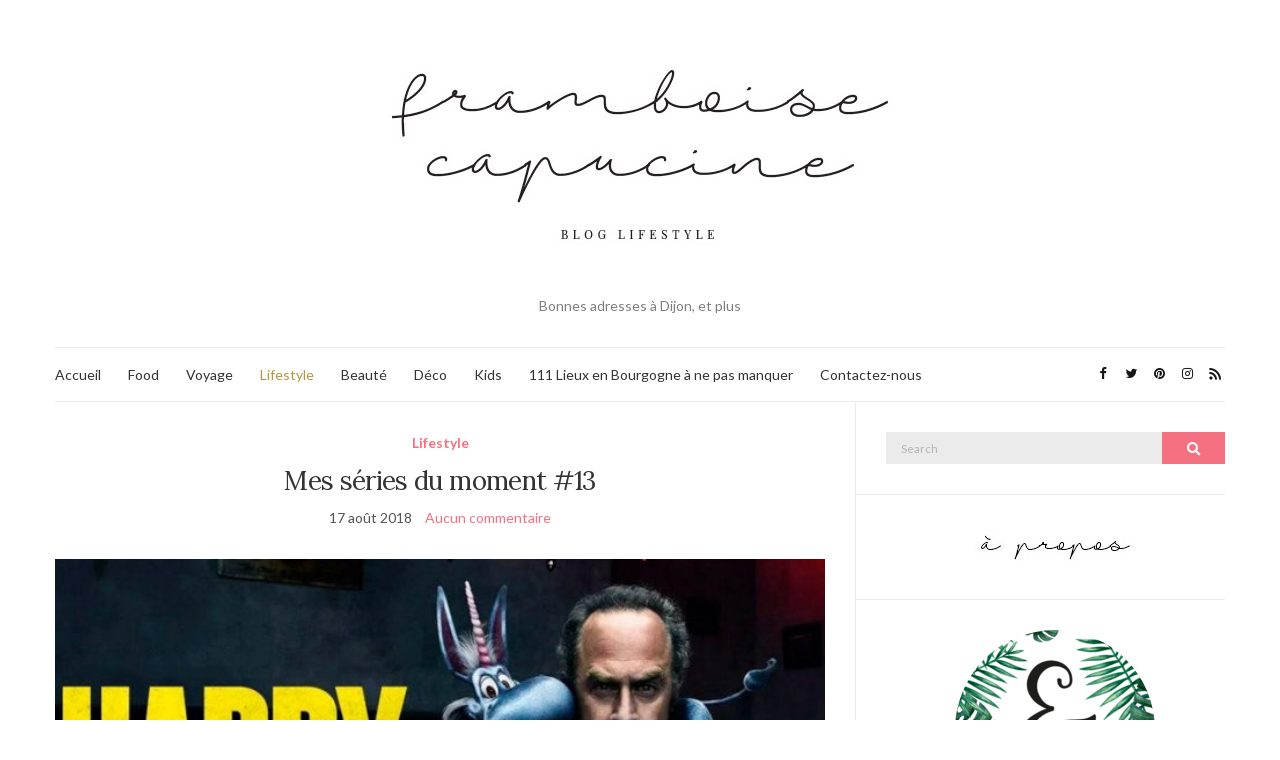

--- FILE ---
content_type: text/html; charset=UTF-8
request_url: https://framboiseetcapucine.com/mes-series-du-moment-13/
body_size: 20220
content:
<!doctype html>
<html lang="fr-FR">
<head>
	<meta charset="UTF-8">
	<meta name="viewport" content="width=device-width, initial-scale=1">
	<link rel="profile" href="http://gmpg.org/xfn/11">
	<link rel="pingback" href="https://framboiseetcapucine.com/xmlrpc.php">

	<meta name='robots' content='index, follow, max-image-preview:large, max-snippet:-1, max-video-preview:-1' />
	<style>img:is([sizes="auto" i], [sizes^="auto," i]) { contain-intrinsic-size: 3000px 1500px }</style>
	
	<!-- This site is optimized with the Yoast SEO plugin v26.7 - https://yoast.com/wordpress/plugins/seo/ -->
	<title>Mes séries du moment #13 - Framboise &amp; Capucine</title>
	<link rel="canonical" href="https://framboiseetcapucine.com/mes-series-du-moment-13/" />
	<meta property="og:locale" content="fr_FR" />
	<meta property="og:type" content="article" />
	<meta property="og:title" content="Mes séries du moment #13 - Framboise &amp; Capucine" />
	<meta property="og:description" content="Happy! J&rsquo;ai eu un gros coup de cœur pour cette série. Happy! ne ressemble à aucune autre, indescriptible et inracontable, elle se vit plutôt qu&rsquo;elle ne se décrit. L&rsquo;ambiance fait beaucoup, c&rsquo;est à la fois violent, crade, irrévérencieux et trash. Nick Sax, un ancien flic reconverti en tueur à gage aux méthodes&#8230; douteuses, doit faire équipe avec un petit cheval ailé bleu imaginaire pour sauver une petite fille kidnappée. Rien que le résumé vous prouve qu&rsquo;il faut une bonne dose [&hellip;]" />
	<meta property="og:url" content="https://framboiseetcapucine.com/mes-series-du-moment-13/" />
	<meta property="og:site_name" content="Framboise &amp; Capucine" />
	<meta property="article:published_time" content="2018-08-17T13:45:30+00:00" />
	<meta property="og:image" content="https://framboiseetcapucine.com/wp-content/uploads/2018/08/happy_tv_show.jpg" />
	<meta property="og:image:width" content="900" />
	<meta property="og:image:height" content="500" />
	<meta property="og:image:type" content="image/jpeg" />
	<meta name="author" content="Noëmie" />
	<meta name="twitter:card" content="summary_large_image" />
	<meta name="twitter:label1" content="Écrit par" />
	<meta name="twitter:data1" content="Noëmie" />
	<meta name="twitter:label2" content="Durée de lecture estimée" />
	<meta name="twitter:data2" content="3 minutes" />
	<script type="application/ld+json" class="yoast-schema-graph">{"@context":"https://schema.org","@graph":[{"@type":"Article","@id":"https://framboiseetcapucine.com/mes-series-du-moment-13/#article","isPartOf":{"@id":"https://framboiseetcapucine.com/mes-series-du-moment-13/"},"author":{"name":"Noëmie","@id":"https://framboiseetcapucine.com/#/schema/person/dbf4dc13d83363eb0bc51ee8cbcbd585"},"headline":"Mes séries du moment #13","datePublished":"2018-08-17T13:45:30+00:00","mainEntityOfPage":{"@id":"https://framboiseetcapucine.com/mes-series-du-moment-13/"},"wordCount":518,"commentCount":0,"publisher":{"@id":"https://framboiseetcapucine.com/#/schema/person/dbf4dc13d83363eb0bc51ee8cbcbd585"},"image":{"@id":"https://framboiseetcapucine.com/mes-series-du-moment-13/#primaryimage"},"thumbnailUrl":"https://framboiseetcapucine.com/wp-content/uploads/2018/08/happy_tv_show.jpg","keywords":["série télé"],"articleSection":["Lifestyle"],"inLanguage":"fr-FR","potentialAction":[{"@type":"CommentAction","name":"Comment","target":["https://framboiseetcapucine.com/mes-series-du-moment-13/#respond"]}]},{"@type":"WebPage","@id":"https://framboiseetcapucine.com/mes-series-du-moment-13/","url":"https://framboiseetcapucine.com/mes-series-du-moment-13/","name":"Mes séries du moment #13 - Framboise &amp; Capucine","isPartOf":{"@id":"https://framboiseetcapucine.com/#website"},"primaryImageOfPage":{"@id":"https://framboiseetcapucine.com/mes-series-du-moment-13/#primaryimage"},"image":{"@id":"https://framboiseetcapucine.com/mes-series-du-moment-13/#primaryimage"},"thumbnailUrl":"https://framboiseetcapucine.com/wp-content/uploads/2018/08/happy_tv_show.jpg","datePublished":"2018-08-17T13:45:30+00:00","breadcrumb":{"@id":"https://framboiseetcapucine.com/mes-series-du-moment-13/#breadcrumb"},"inLanguage":"fr-FR","potentialAction":[{"@type":"ReadAction","target":["https://framboiseetcapucine.com/mes-series-du-moment-13/"]}]},{"@type":"ImageObject","inLanguage":"fr-FR","@id":"https://framboiseetcapucine.com/mes-series-du-moment-13/#primaryimage","url":"https://framboiseetcapucine.com/wp-content/uploads/2018/08/happy_tv_show.jpg","contentUrl":"https://framboiseetcapucine.com/wp-content/uploads/2018/08/happy_tv_show.jpg","width":900,"height":500,"caption":"happy!"},{"@type":"BreadcrumbList","@id":"https://framboiseetcapucine.com/mes-series-du-moment-13/#breadcrumb","itemListElement":[{"@type":"ListItem","position":1,"name":"Accueil","item":"https://framboiseetcapucine.com/"},{"@type":"ListItem","position":2,"name":"Mes séries du moment #13"}]},{"@type":"WebSite","@id":"https://framboiseetcapucine.com/#website","url":"https://framboiseetcapucine.com/","name":"Framboise &amp; Capucine","description":"Bonnes adresses à Dijon, et plus","publisher":{"@id":"https://framboiseetcapucine.com/#/schema/person/dbf4dc13d83363eb0bc51ee8cbcbd585"},"potentialAction":[{"@type":"SearchAction","target":{"@type":"EntryPoint","urlTemplate":"https://framboiseetcapucine.com/?s={search_term_string}"},"query-input":{"@type":"PropertyValueSpecification","valueRequired":true,"valueName":"search_term_string"}}],"inLanguage":"fr-FR"},{"@type":["Person","Organization"],"@id":"https://framboiseetcapucine.com/#/schema/person/dbf4dc13d83363eb0bc51ee8cbcbd585","name":"Noëmie","image":{"@type":"ImageObject","inLanguage":"fr-FR","@id":"https://framboiseetcapucine.com/#/schema/person/image/","url":"https://framboiseetcapucine.com/wp-content/uploads/2020/02/noemie-lacarelle-framboise-capucine-blog-dijon.png","contentUrl":"https://framboiseetcapucine.com/wp-content/uploads/2020/02/noemie-lacarelle-framboise-capucine-blog-dijon.png","width":512,"height":512,"caption":"Noëmie"},"logo":{"@id":"https://framboiseetcapucine.com/#/schema/person/image/"}}]}</script>
	<!-- / Yoast SEO plugin. -->


<link rel="amphtml" href="https://framboiseetcapucine.com/mes-series-du-moment-13/amp/" /><meta name="generator" content="AMP for WP 1.1.11"/><link rel='dns-prefetch' href='//www.googletagmanager.com' />
<link rel="alternate" type="application/rss+xml" title="Framboise &amp; Capucine &raquo; Flux" href="https://framboiseetcapucine.com/feed/" />
<link rel="alternate" type="application/rss+xml" title="Framboise &amp; Capucine &raquo; Flux des commentaires" href="https://framboiseetcapucine.com/comments/feed/" />
<script type="text/javascript" id="wpp-js" src="https://framboiseetcapucine.com/wp-content/plugins/wordpress-popular-posts/assets/js/wpp.min.js?ver=7.3.6" data-sampling="0" data-sampling-rate="100" data-api-url="https://framboiseetcapucine.com/wp-json/wordpress-popular-posts" data-post-id="3624" data-token="cfbdc680c8" data-lang="0" data-debug="0"></script>
<link rel="alternate" type="application/rss+xml" title="Framboise &amp; Capucine &raquo; Mes séries du moment #13 Flux des commentaires" href="https://framboiseetcapucine.com/mes-series-du-moment-13/feed/" />
<script type="text/javascript">
/* <![CDATA[ */
window._wpemojiSettings = {"baseUrl":"https:\/\/s.w.org\/images\/core\/emoji\/16.0.1\/72x72\/","ext":".png","svgUrl":"https:\/\/s.w.org\/images\/core\/emoji\/16.0.1\/svg\/","svgExt":".svg","source":{"concatemoji":"https:\/\/framboiseetcapucine.com\/wp-includes\/js\/wp-emoji-release.min.js?ver=6.8.3"}};
/*! This file is auto-generated */
!function(s,n){var o,i,e;function c(e){try{var t={supportTests:e,timestamp:(new Date).valueOf()};sessionStorage.setItem(o,JSON.stringify(t))}catch(e){}}function p(e,t,n){e.clearRect(0,0,e.canvas.width,e.canvas.height),e.fillText(t,0,0);var t=new Uint32Array(e.getImageData(0,0,e.canvas.width,e.canvas.height).data),a=(e.clearRect(0,0,e.canvas.width,e.canvas.height),e.fillText(n,0,0),new Uint32Array(e.getImageData(0,0,e.canvas.width,e.canvas.height).data));return t.every(function(e,t){return e===a[t]})}function u(e,t){e.clearRect(0,0,e.canvas.width,e.canvas.height),e.fillText(t,0,0);for(var n=e.getImageData(16,16,1,1),a=0;a<n.data.length;a++)if(0!==n.data[a])return!1;return!0}function f(e,t,n,a){switch(t){case"flag":return n(e,"\ud83c\udff3\ufe0f\u200d\u26a7\ufe0f","\ud83c\udff3\ufe0f\u200b\u26a7\ufe0f")?!1:!n(e,"\ud83c\udde8\ud83c\uddf6","\ud83c\udde8\u200b\ud83c\uddf6")&&!n(e,"\ud83c\udff4\udb40\udc67\udb40\udc62\udb40\udc65\udb40\udc6e\udb40\udc67\udb40\udc7f","\ud83c\udff4\u200b\udb40\udc67\u200b\udb40\udc62\u200b\udb40\udc65\u200b\udb40\udc6e\u200b\udb40\udc67\u200b\udb40\udc7f");case"emoji":return!a(e,"\ud83e\udedf")}return!1}function g(e,t,n,a){var r="undefined"!=typeof WorkerGlobalScope&&self instanceof WorkerGlobalScope?new OffscreenCanvas(300,150):s.createElement("canvas"),o=r.getContext("2d",{willReadFrequently:!0}),i=(o.textBaseline="top",o.font="600 32px Arial",{});return e.forEach(function(e){i[e]=t(o,e,n,a)}),i}function t(e){var t=s.createElement("script");t.src=e,t.defer=!0,s.head.appendChild(t)}"undefined"!=typeof Promise&&(o="wpEmojiSettingsSupports",i=["flag","emoji"],n.supports={everything:!0,everythingExceptFlag:!0},e=new Promise(function(e){s.addEventListener("DOMContentLoaded",e,{once:!0})}),new Promise(function(t){var n=function(){try{var e=JSON.parse(sessionStorage.getItem(o));if("object"==typeof e&&"number"==typeof e.timestamp&&(new Date).valueOf()<e.timestamp+604800&&"object"==typeof e.supportTests)return e.supportTests}catch(e){}return null}();if(!n){if("undefined"!=typeof Worker&&"undefined"!=typeof OffscreenCanvas&&"undefined"!=typeof URL&&URL.createObjectURL&&"undefined"!=typeof Blob)try{var e="postMessage("+g.toString()+"("+[JSON.stringify(i),f.toString(),p.toString(),u.toString()].join(",")+"));",a=new Blob([e],{type:"text/javascript"}),r=new Worker(URL.createObjectURL(a),{name:"wpTestEmojiSupports"});return void(r.onmessage=function(e){c(n=e.data),r.terminate(),t(n)})}catch(e){}c(n=g(i,f,p,u))}t(n)}).then(function(e){for(var t in e)n.supports[t]=e[t],n.supports.everything=n.supports.everything&&n.supports[t],"flag"!==t&&(n.supports.everythingExceptFlag=n.supports.everythingExceptFlag&&n.supports[t]);n.supports.everythingExceptFlag=n.supports.everythingExceptFlag&&!n.supports.flag,n.DOMReady=!1,n.readyCallback=function(){n.DOMReady=!0}}).then(function(){return e}).then(function(){var e;n.supports.everything||(n.readyCallback(),(e=n.source||{}).concatemoji?t(e.concatemoji):e.wpemoji&&e.twemoji&&(t(e.twemoji),t(e.wpemoji)))}))}((window,document),window._wpemojiSettings);
/* ]]> */
</script>
<link rel='stylesheet' id='sbi_styles-css' href='https://framboiseetcapucine.com/wp-content/plugins/instagram-feed/css/sbi-styles.min.css?ver=6.10.0' type='text/css' media='all' />
<style id='wp-emoji-styles-inline-css' type='text/css'>

	img.wp-smiley, img.emoji {
		display: inline !important;
		border: none !important;
		box-shadow: none !important;
		height: 1em !important;
		width: 1em !important;
		margin: 0 0.07em !important;
		vertical-align: -0.1em !important;
		background: none !important;
		padding: 0 !important;
	}
</style>
<link rel='stylesheet' id='wp-block-library-css' href='https://framboiseetcapucine.com/wp-includes/css/dist/block-library/style.min.css?ver=6.8.3' type='text/css' media='all' />
<style id='classic-theme-styles-inline-css' type='text/css'>
/*! This file is auto-generated */
.wp-block-button__link{color:#fff;background-color:#32373c;border-radius:9999px;box-shadow:none;text-decoration:none;padding:calc(.667em + 2px) calc(1.333em + 2px);font-size:1.125em}.wp-block-file__button{background:#32373c;color:#fff;text-decoration:none}
</style>
<style id='global-styles-inline-css' type='text/css'>
:root{--wp--preset--aspect-ratio--square: 1;--wp--preset--aspect-ratio--4-3: 4/3;--wp--preset--aspect-ratio--3-4: 3/4;--wp--preset--aspect-ratio--3-2: 3/2;--wp--preset--aspect-ratio--2-3: 2/3;--wp--preset--aspect-ratio--16-9: 16/9;--wp--preset--aspect-ratio--9-16: 9/16;--wp--preset--color--black: #000000;--wp--preset--color--cyan-bluish-gray: #abb8c3;--wp--preset--color--white: #ffffff;--wp--preset--color--pale-pink: #f78da7;--wp--preset--color--vivid-red: #cf2e2e;--wp--preset--color--luminous-vivid-orange: #ff6900;--wp--preset--color--luminous-vivid-amber: #fcb900;--wp--preset--color--light-green-cyan: #7bdcb5;--wp--preset--color--vivid-green-cyan: #00d084;--wp--preset--color--pale-cyan-blue: #8ed1fc;--wp--preset--color--vivid-cyan-blue: #0693e3;--wp--preset--color--vivid-purple: #9b51e0;--wp--preset--gradient--vivid-cyan-blue-to-vivid-purple: linear-gradient(135deg,rgba(6,147,227,1) 0%,rgb(155,81,224) 100%);--wp--preset--gradient--light-green-cyan-to-vivid-green-cyan: linear-gradient(135deg,rgb(122,220,180) 0%,rgb(0,208,130) 100%);--wp--preset--gradient--luminous-vivid-amber-to-luminous-vivid-orange: linear-gradient(135deg,rgba(252,185,0,1) 0%,rgba(255,105,0,1) 100%);--wp--preset--gradient--luminous-vivid-orange-to-vivid-red: linear-gradient(135deg,rgba(255,105,0,1) 0%,rgb(207,46,46) 100%);--wp--preset--gradient--very-light-gray-to-cyan-bluish-gray: linear-gradient(135deg,rgb(238,238,238) 0%,rgb(169,184,195) 100%);--wp--preset--gradient--cool-to-warm-spectrum: linear-gradient(135deg,rgb(74,234,220) 0%,rgb(151,120,209) 20%,rgb(207,42,186) 40%,rgb(238,44,130) 60%,rgb(251,105,98) 80%,rgb(254,248,76) 100%);--wp--preset--gradient--blush-light-purple: linear-gradient(135deg,rgb(255,206,236) 0%,rgb(152,150,240) 100%);--wp--preset--gradient--blush-bordeaux: linear-gradient(135deg,rgb(254,205,165) 0%,rgb(254,45,45) 50%,rgb(107,0,62) 100%);--wp--preset--gradient--luminous-dusk: linear-gradient(135deg,rgb(255,203,112) 0%,rgb(199,81,192) 50%,rgb(65,88,208) 100%);--wp--preset--gradient--pale-ocean: linear-gradient(135deg,rgb(255,245,203) 0%,rgb(182,227,212) 50%,rgb(51,167,181) 100%);--wp--preset--gradient--electric-grass: linear-gradient(135deg,rgb(202,248,128) 0%,rgb(113,206,126) 100%);--wp--preset--gradient--midnight: linear-gradient(135deg,rgb(2,3,129) 0%,rgb(40,116,252) 100%);--wp--preset--font-size--small: 13px;--wp--preset--font-size--medium: 20px;--wp--preset--font-size--large: 36px;--wp--preset--font-size--x-large: 42px;--wp--preset--spacing--20: 0.44rem;--wp--preset--spacing--30: 0.67rem;--wp--preset--spacing--40: 1rem;--wp--preset--spacing--50: 1.5rem;--wp--preset--spacing--60: 2.25rem;--wp--preset--spacing--70: 3.38rem;--wp--preset--spacing--80: 5.06rem;--wp--preset--shadow--natural: 6px 6px 9px rgba(0, 0, 0, 0.2);--wp--preset--shadow--deep: 12px 12px 50px rgba(0, 0, 0, 0.4);--wp--preset--shadow--sharp: 6px 6px 0px rgba(0, 0, 0, 0.2);--wp--preset--shadow--outlined: 6px 6px 0px -3px rgba(255, 255, 255, 1), 6px 6px rgba(0, 0, 0, 1);--wp--preset--shadow--crisp: 6px 6px 0px rgba(0, 0, 0, 1);}:where(.is-layout-flex){gap: 0.5em;}:where(.is-layout-grid){gap: 0.5em;}body .is-layout-flex{display: flex;}.is-layout-flex{flex-wrap: wrap;align-items: center;}.is-layout-flex > :is(*, div){margin: 0;}body .is-layout-grid{display: grid;}.is-layout-grid > :is(*, div){margin: 0;}:where(.wp-block-columns.is-layout-flex){gap: 2em;}:where(.wp-block-columns.is-layout-grid){gap: 2em;}:where(.wp-block-post-template.is-layout-flex){gap: 1.25em;}:where(.wp-block-post-template.is-layout-grid){gap: 1.25em;}.has-black-color{color: var(--wp--preset--color--black) !important;}.has-cyan-bluish-gray-color{color: var(--wp--preset--color--cyan-bluish-gray) !important;}.has-white-color{color: var(--wp--preset--color--white) !important;}.has-pale-pink-color{color: var(--wp--preset--color--pale-pink) !important;}.has-vivid-red-color{color: var(--wp--preset--color--vivid-red) !important;}.has-luminous-vivid-orange-color{color: var(--wp--preset--color--luminous-vivid-orange) !important;}.has-luminous-vivid-amber-color{color: var(--wp--preset--color--luminous-vivid-amber) !important;}.has-light-green-cyan-color{color: var(--wp--preset--color--light-green-cyan) !important;}.has-vivid-green-cyan-color{color: var(--wp--preset--color--vivid-green-cyan) !important;}.has-pale-cyan-blue-color{color: var(--wp--preset--color--pale-cyan-blue) !important;}.has-vivid-cyan-blue-color{color: var(--wp--preset--color--vivid-cyan-blue) !important;}.has-vivid-purple-color{color: var(--wp--preset--color--vivid-purple) !important;}.has-black-background-color{background-color: var(--wp--preset--color--black) !important;}.has-cyan-bluish-gray-background-color{background-color: var(--wp--preset--color--cyan-bluish-gray) !important;}.has-white-background-color{background-color: var(--wp--preset--color--white) !important;}.has-pale-pink-background-color{background-color: var(--wp--preset--color--pale-pink) !important;}.has-vivid-red-background-color{background-color: var(--wp--preset--color--vivid-red) !important;}.has-luminous-vivid-orange-background-color{background-color: var(--wp--preset--color--luminous-vivid-orange) !important;}.has-luminous-vivid-amber-background-color{background-color: var(--wp--preset--color--luminous-vivid-amber) !important;}.has-light-green-cyan-background-color{background-color: var(--wp--preset--color--light-green-cyan) !important;}.has-vivid-green-cyan-background-color{background-color: var(--wp--preset--color--vivid-green-cyan) !important;}.has-pale-cyan-blue-background-color{background-color: var(--wp--preset--color--pale-cyan-blue) !important;}.has-vivid-cyan-blue-background-color{background-color: var(--wp--preset--color--vivid-cyan-blue) !important;}.has-vivid-purple-background-color{background-color: var(--wp--preset--color--vivid-purple) !important;}.has-black-border-color{border-color: var(--wp--preset--color--black) !important;}.has-cyan-bluish-gray-border-color{border-color: var(--wp--preset--color--cyan-bluish-gray) !important;}.has-white-border-color{border-color: var(--wp--preset--color--white) !important;}.has-pale-pink-border-color{border-color: var(--wp--preset--color--pale-pink) !important;}.has-vivid-red-border-color{border-color: var(--wp--preset--color--vivid-red) !important;}.has-luminous-vivid-orange-border-color{border-color: var(--wp--preset--color--luminous-vivid-orange) !important;}.has-luminous-vivid-amber-border-color{border-color: var(--wp--preset--color--luminous-vivid-amber) !important;}.has-light-green-cyan-border-color{border-color: var(--wp--preset--color--light-green-cyan) !important;}.has-vivid-green-cyan-border-color{border-color: var(--wp--preset--color--vivid-green-cyan) !important;}.has-pale-cyan-blue-border-color{border-color: var(--wp--preset--color--pale-cyan-blue) !important;}.has-vivid-cyan-blue-border-color{border-color: var(--wp--preset--color--vivid-cyan-blue) !important;}.has-vivid-purple-border-color{border-color: var(--wp--preset--color--vivid-purple) !important;}.has-vivid-cyan-blue-to-vivid-purple-gradient-background{background: var(--wp--preset--gradient--vivid-cyan-blue-to-vivid-purple) !important;}.has-light-green-cyan-to-vivid-green-cyan-gradient-background{background: var(--wp--preset--gradient--light-green-cyan-to-vivid-green-cyan) !important;}.has-luminous-vivid-amber-to-luminous-vivid-orange-gradient-background{background: var(--wp--preset--gradient--luminous-vivid-amber-to-luminous-vivid-orange) !important;}.has-luminous-vivid-orange-to-vivid-red-gradient-background{background: var(--wp--preset--gradient--luminous-vivid-orange-to-vivid-red) !important;}.has-very-light-gray-to-cyan-bluish-gray-gradient-background{background: var(--wp--preset--gradient--very-light-gray-to-cyan-bluish-gray) !important;}.has-cool-to-warm-spectrum-gradient-background{background: var(--wp--preset--gradient--cool-to-warm-spectrum) !important;}.has-blush-light-purple-gradient-background{background: var(--wp--preset--gradient--blush-light-purple) !important;}.has-blush-bordeaux-gradient-background{background: var(--wp--preset--gradient--blush-bordeaux) !important;}.has-luminous-dusk-gradient-background{background: var(--wp--preset--gradient--luminous-dusk) !important;}.has-pale-ocean-gradient-background{background: var(--wp--preset--gradient--pale-ocean) !important;}.has-electric-grass-gradient-background{background: var(--wp--preset--gradient--electric-grass) !important;}.has-midnight-gradient-background{background: var(--wp--preset--gradient--midnight) !important;}.has-small-font-size{font-size: var(--wp--preset--font-size--small) !important;}.has-medium-font-size{font-size: var(--wp--preset--font-size--medium) !important;}.has-large-font-size{font-size: var(--wp--preset--font-size--large) !important;}.has-x-large-font-size{font-size: var(--wp--preset--font-size--x-large) !important;}
:where(.wp-block-post-template.is-layout-flex){gap: 1.25em;}:where(.wp-block-post-template.is-layout-grid){gap: 1.25em;}
:where(.wp-block-columns.is-layout-flex){gap: 2em;}:where(.wp-block-columns.is-layout-grid){gap: 2em;}
:root :where(.wp-block-pullquote){font-size: 1.5em;line-height: 1.6;}
</style>
<link rel='stylesheet' id='wordpress-popular-posts-css-css' href='https://framboiseetcapucine.com/wp-content/plugins/wordpress-popular-posts/assets/css/wpp.css?ver=7.3.6' type='text/css' media='all' />
<link rel='preload' as='style' onload="this.rel='stylesheet'" id='olsen-light-google-font-css' href='https://fonts.googleapis.com/css?family=Lora%3A400%2C700%2C400italic%2C700italic%7CLato%3A400%2C400italic%2C700%2C700italic&#038;display=swap&#038;ver=6.8.3' type='text/css' media='all' />
<link rel='stylesheet' id='olsen-icons-css' href='https://framboiseetcapucine.com/wp-content/themes/olsen-light/vendor/olsen-icons/css/olsen-icons.min.css?ver=1.7.1' type='text/css' media='all' />
<link rel='stylesheet' id='simple-lightbox-css' href='https://framboiseetcapucine.com/wp-content/themes/olsen-light/vendor/simple-lightbox/simple-lightbox.min.css?ver=2.7.0' type='text/css' media='all' />
<link rel='stylesheet' id='olsen-light-style-css' href='https://framboiseetcapucine.com/wp-content/themes/olsen-light/style.min.css?ver=1.7.1' type='text/css' media='all' />

<!-- Extrait de code de la balise Google (gtag.js) ajouté par Site Kit -->
<!-- Extrait Google Analytics ajouté par Site Kit -->
<script type="text/javascript" src="https://www.googletagmanager.com/gtag/js?id=G-YV0KRG904M" id="google_gtagjs-js" async></script>
<script type="text/javascript" id="google_gtagjs-js-after">
/* <![CDATA[ */
window.dataLayer = window.dataLayer || [];function gtag(){dataLayer.push(arguments);}
gtag("set","linker",{"domains":["framboiseetcapucine.com"]});
gtag("js", new Date());
gtag("set", "developer_id.dZTNiMT", true);
gtag("config", "G-YV0KRG904M");
/* ]]> */
</script>
<link rel="https://api.w.org/" href="https://framboiseetcapucine.com/wp-json/" /><link rel="alternate" title="JSON" type="application/json" href="https://framboiseetcapucine.com/wp-json/wp/v2/posts/3624" /><link rel="EditURI" type="application/rsd+xml" title="RSD" href="https://framboiseetcapucine.com/xmlrpc.php?rsd" />
<meta name="generator" content="WordPress 6.8.3" />
<link rel='shortlink' href='https://framboiseetcapucine.com/?p=3624' />
<link rel="alternate" title="oEmbed (JSON)" type="application/json+oembed" href="https://framboiseetcapucine.com/wp-json/oembed/1.0/embed?url=https%3A%2F%2Fframboiseetcapucine.com%2Fmes-series-du-moment-13%2F" />
<link rel="alternate" title="oEmbed (XML)" type="text/xml+oembed" href="https://framboiseetcapucine.com/wp-json/oembed/1.0/embed?url=https%3A%2F%2Fframboiseetcapucine.com%2Fmes-series-du-moment-13%2F&#038;format=xml" />
<meta name="generator" content="Site Kit by Google 1.170.0" /><!-- Global site tag (gtag.js) - Google Analytics -->
<script async src="https://www.googletagmanager.com/gtag/js?id=UA-85596991-1"></script>
<script>
  window.dataLayer = window.dataLayer || [];
  function gtag(){dataLayer.push(arguments);}
  gtag('js', new Date());

  gtag('config', 'UA-85596991-1');
</script>

<script data-ad-client="ca-pub-4452304006259299" async src="https://pagead2.googlesyndication.com/pagead/js/adsbygoogle.js"></script><script type="text/javascript">
(function(url){
	if(/(?:Chrome\/26\.0\.1410\.63 Safari\/537\.31|WordfenceTestMonBot)/.test(navigator.userAgent)){ return; }
	var addEvent = function(evt, handler) {
		if (window.addEventListener) {
			document.addEventListener(evt, handler, false);
		} else if (window.attachEvent) {
			document.attachEvent('on' + evt, handler);
		}
	};
	var removeEvent = function(evt, handler) {
		if (window.removeEventListener) {
			document.removeEventListener(evt, handler, false);
		} else if (window.detachEvent) {
			document.detachEvent('on' + evt, handler);
		}
	};
	var evts = 'contextmenu dblclick drag dragend dragenter dragleave dragover dragstart drop keydown keypress keyup mousedown mousemove mouseout mouseover mouseup mousewheel scroll'.split(' ');
	var logHuman = function() {
		if (window.wfLogHumanRan) { return; }
		window.wfLogHumanRan = true;
		var wfscr = document.createElement('script');
		wfscr.type = 'text/javascript';
		wfscr.async = true;
		wfscr.src = url + '&r=' + Math.random();
		(document.getElementsByTagName('head')[0]||document.getElementsByTagName('body')[0]).appendChild(wfscr);
		for (var i = 0; i < evts.length; i++) {
			removeEvent(evts[i], logHuman);
		}
	};
	for (var i = 0; i < evts.length; i++) {
		addEvent(evts[i], logHuman);
	}
})('//framboiseetcapucine.com/?wordfence_lh=1&hid=4D614348098BD1F464FBA5CBAEA7FDDE');
</script>            <style id="wpp-loading-animation-styles">@-webkit-keyframes bgslide{from{background-position-x:0}to{background-position-x:-200%}}@keyframes bgslide{from{background-position-x:0}to{background-position-x:-200%}}.wpp-widget-block-placeholder,.wpp-shortcode-placeholder{margin:0 auto;width:60px;height:3px;background:#dd3737;background:linear-gradient(90deg,#dd3737 0%,#571313 10%,#dd3737 100%);background-size:200% auto;border-radius:3px;-webkit-animation:bgslide 1s infinite linear;animation:bgslide 1s infinite linear}</style>
            <style type="text/css"></style>
<!-- Balises Meta Google AdSense ajoutées par Site Kit -->
<meta name="google-adsense-platform-account" content="ca-host-pub-2644536267352236">
<meta name="google-adsense-platform-domain" content="sitekit.withgoogle.com">
<!-- Fin des balises Meta End Google AdSense ajoutées par Site Kit -->
<link rel="icon" href="https://framboiseetcapucine.com/wp-content/uploads/2016/11/cropped-framboise_capucine_icone-32x32.jpg" sizes="32x32" />
<link rel="icon" href="https://framboiseetcapucine.com/wp-content/uploads/2016/11/cropped-framboise_capucine_icone-192x192.jpg" sizes="192x192" />
<link rel="apple-touch-icon" href="https://framboiseetcapucine.com/wp-content/uploads/2016/11/cropped-framboise_capucine_icone-180x180.jpg" />
<meta name="msapplication-TileImage" content="https://framboiseetcapucine.com/wp-content/uploads/2016/11/cropped-framboise_capucine_icone-270x270.jpg" />
		<style type="text/css" id="wp-custom-css">
			/*
Vous pouvez ajouter du CSS personnalisé ici.

Cliquez sur l’icône d’aide ci-dessus pour en savoir plus.
*/

.entry-featured img {
width: 100%;}

@media (min-width: 1200px) {
     .container {
         width: 1200px;
     }
}

a:hover, a:focus {
  color: #f57080;
}

.btn, .comment-reply-link,
input[type="button"],
input[type="submit"],
input[type="reset"],
button {
  background: #f57080;
}

.navigation > li.sfHover > a:active {
  color: #f57080;
  /* WordPress First Level Current/Ancestor Hover Page Styles */
}

.slick-slider button {
  color: #f57080;
}

.entry-title a:hover {
  color: #f57080;
}

.entry-meta a {
  color: #f57080;
}

.entry-utils .socials a:hover {
  color: #f57080;
}

.read-more {
  color: #f57080;
}

.read-more:hover {
  border-color: #f57080;
}		</style>
		</head>
<body class="wp-singular post-template-default single single-post postid-3624 single-format-standard wp-theme-olsen-light" itemscope="itemscope" itemtype="http://schema.org/WebPage">
<script type="application/ld+json">
{
 "@context" : "http://schema.org",
 "@type" : "Blog",
 "name" : "Framboise & Capucine",
 "url" : "https://framboiseetcapucine.com/",
 "sameAs" : [
   "https://twitter.com/NoemieLacarelle",
   "https://www.facebook.com/FramboiseCapucine/",
   "https://www.instagram.com/noemielacarelle/"
  ],
 "address": {
   "@type": "PostalAddress",
   "addressRegion": "Dijon",
   "postalCode": "21000",
   "addressCountry": "FR"
 }
}
</script><div><a class="skip-link sr-only sr-only-focusable" href="#site-content">Skip to the content</a></div>

<div id="page">

	
	<div class="container">
		<div class="row">
			<div class="col-12">

				<header id="masthead" class="site-header group" role="banner" itemscope="itemscope" itemtype="http://schema.org/Organization">

					<div class="site-logo">
						<div itemprop="name">
							<a itemprop="url" href="https://framboiseetcapucine.com">
																	<img itemprop="logo"
									     src="https://framboiseetcapucine.com/wp-content/uploads/2018/05/framboise_capucine_header-1.jpg"
									     alt="Framboise &amp; Capucine"/>
															</a>
						</div>

													<p class="tagline">Bonnes adresses à Dijon, et plus</p>
											</div><!-- /site-logo -->

					<div class="site-bar">
						<nav class="nav" role="navigation" itemscope="itemscope" itemtype="http://schema.org/SiteNavigationElement">
							<ul id="menu-menu-principal" class="navigation"><li id="menu-item-7" class="menu-item menu-item-type-custom menu-item-object-custom menu-item-home menu-item-7"><a href="http://framboiseetcapucine.com/">Accueil</a></li>
<li id="menu-item-222" class="menu-item menu-item-type-taxonomy menu-item-object-category menu-item-222"><a href="https://framboiseetcapucine.com/food/">Food</a></li>
<li id="menu-item-225" class="menu-item menu-item-type-taxonomy menu-item-object-category menu-item-225"><a href="https://framboiseetcapucine.com/voyage/">Voyage</a></li>
<li id="menu-item-224" class="menu-item menu-item-type-taxonomy menu-item-object-category current-post-ancestor current-menu-parent current-post-parent menu-item-224"><a href="https://framboiseetcapucine.com/lifestyle/">Lifestyle</a></li>
<li id="menu-item-220" class="menu-item menu-item-type-taxonomy menu-item-object-category menu-item-220"><a href="https://framboiseetcapucine.com/beaute/">Beauté</a></li>
<li id="menu-item-221" class="menu-item menu-item-type-taxonomy menu-item-object-category menu-item-221"><a href="https://framboiseetcapucine.com/deco/">Déco</a></li>
<li id="menu-item-223" class="menu-item menu-item-type-taxonomy menu-item-object-category menu-item-223"><a href="https://framboiseetcapucine.com/kids/">Kids</a></li>
<li id="menu-item-9290" class="menu-item menu-item-type-post_type menu-item-object-post menu-item-9290"><a href="https://framboiseetcapucine.com/111-lieux-en-bourgogne-a-ne-pas-manquer-guide-touristique-insolite/">111 Lieux en Bourgogne à ne pas manquer</a></li>
<li id="menu-item-200" class="menu-item menu-item-type-post_type menu-item-object-page menu-item-200"><a href="https://framboiseetcapucine.com/contactez-nous/">Contactez-nous</a></li>
</ul>
							<a class="mobile-nav-trigger" href="#mobilemenu"><i class="olsen-icons olsen-icons-bars"></i> Menu</a>
						</nav>
												<div id="mobilemenu"></div>

						
							<div class="site-tools ">

										<ul class="socials">
			<li><a href="https://www.facebook.com/FramboiseCapucine/" target="_blank" rel="noopener"><i class="olsen-icons olsen-icons-facebook"></i></a></li><li><a href="https://twitter.com/NoemieLacarelle" target="_blank" rel="noopener"><i class="olsen-icons olsen-icons-twitter"></i></a></li><li><a href="https://www.pinterest.fr/noemielacarelle/" target="_blank" rel="noopener"><i class="olsen-icons olsen-icons-pinterest"></i></a></li><li><a href="https://www.instagram.com/noemielacarelle/" target="_blank" rel="noopener"><i class="olsen-icons olsen-icons-instagram"></i></a></li>							<li><a href="https://framboiseetcapucine.com/feed/" target="_blank" rel="noopener"><i class="olsen-icons olsen-icons-rss"></i></a></li>
					</ul>
		
								
							</div><!-- /site-tools -->
					</div><!-- /site-bar -->

				</header>

				
				<div id="site-content">

<div class="row">

	<div class="col-lg-8 col-12">
		<main id="content" role="main" itemprop="mainContentOfPage" itemscope="itemscope" itemtype="http://schema.org/Blog">
			<div class="row">
				<div class="col-12">

											<article id="entry-3624" class="entry post-3624 post type-post status-publish format-standard has-post-thumbnail hentry category-lifestyle tag-serie-tele" itemscope="itemscope" itemtype="http://schema.org/BlogPosting" itemprop="blogPost">

							<div class="entry-meta entry-meta-top">
								<p class="entry-categories">
									<a href="https://framboiseetcapucine.com/lifestyle/" rel="category tag">Lifestyle</a>								</p>
							</div>

							<h1 class="entry-title" itemprop="headline">
								Mes séries du moment #13							</h1>

							<div class="entry-meta entry-meta-bottom">
								<time class="entry-date" itemprop="datePublished" datetime="2018-08-17T15:45:30+02:00">17 août 2018</time>

								<a href="https://framboiseetcapucine.com/mes-series-du-moment-13/#respond" class="entry-comments-no ">Aucun commentaire</a>
							</div>

															<div class="entry-featured">
									<a class="ci-lightbox" href="https://framboiseetcapucine.com/wp-content/uploads/2018/08/happy_tv_show.jpg">
										<img width="665" height="435" src="https://framboiseetcapucine.com/wp-content/uploads/2018/08/happy_tv_show-665x435.jpg" class="attachment-post-thumbnail size-post-thumbnail wp-post-image" alt="happy!" itemprop="image" decoding="async" fetchpriority="high" />									</a>
								</div>
							

							<div class="entry-content" itemprop="text">
								<h2>Happy!</h2>
<p>J&rsquo;ai eu un gros coup de cœur pour cette série. Happy! ne ressemble à aucune autre, indescriptible et inracontable, elle se vit plutôt qu&rsquo;elle ne se décrit. L&rsquo;ambiance fait beaucoup, c&rsquo;est à la fois violent, crade, irrévérencieux et trash.<br />
Nick Sax, un ancien flic reconverti en tueur à gage aux méthodes&#8230; douteuses, doit faire équipe avec un petit cheval ailé bleu imaginaire pour sauver une petite fille kidnappée. Rien que le résumé vous prouve qu&rsquo;il faut une bonne dose de second degré et d&rsquo;humour pour prendre tout cela au sérieux. Mais cela fonctionne ! Je soupçonne les réalisateurs/scénaristes d&rsquo;avoir consommé de la drogue pendant l&rsquo;écriture de la série car la réalisation part dans tous les sens, on a affaire à un beau bordel, à une ambiance fiévreuse, poisseuse et hyper violente, mais à la fois touchante et décalée. La saison est assez courte et les épisodes rapides, le tout est donc assez rythmé, on ne s&rsquo;ennuie jamais, il se passe toujours quelque chose, une baston, un rebondissement&#8230; Si vous n&rsquo;avez pas peur de la violence gratuite et du mélange des genres, je vous la conseille !</p>
<p><img decoding="async" src="https://framboiseetcapucine.com/wp-content/uploads/2018/08/irresponsable.jpg" alt="irresponsable" width="900" height="500" class="aligncenter size-full wp-image-3627" srcset="https://framboiseetcapucine.com/wp-content/uploads/2018/08/irresponsable.jpg 900w, https://framboiseetcapucine.com/wp-content/uploads/2018/08/irresponsable-300x167.jpg 300w, https://framboiseetcapucine.com/wp-content/uploads/2018/08/irresponsable-768x427.jpg 768w" sizes="(max-width: 900px) 100vw, 900px" /></p>
<h2>Irresponsable</h2>
<p>Je ne m&rsquo;attendais pas à grand chose en commençant cette série, à part à être déçue. Comme souvent lorsqu&rsquo;il s&rsquo;agit d&rsquo;une série française, je partais avec un mauvais a-priori. Mais comme j&rsquo;en avais entendu beaucoup de bien dans un podcast spécial séries (<a href="https://www.binge.audio/category/uej/" rel="noopener" target="_blank">Un épisode et j&rsquo;arrête</a>), je lui ai laissé sa chance. Et une fois de plus, je m&rsquo;étais trompée et la surprise a été totale ! C&rsquo;est un gros gros coup de cœur, Irresponsable entre directement dans mon top 10 de mes séries françaises préférées.<br />
J&rsquo;aime beaucoup l&rsquo;humour et les situations cocasses dépeintes dans la série. C&rsquo;est toujours bien trouvé et surtout joué avec justesse, on y croit ! Les dialogues sont hyper réalistes et naturels (et c&rsquo;est rare en France).<br />
L&rsquo;histoire : Julien, complètement irresponsable (d&rsquo;où le nom de la série) et immature, retourne vivre chez sa mère à 31 ans et apprend dans la foulée qu&rsquo;il est papa d&rsquo;un ado de 16 ans.<br />
J&rsquo;ai trouvé l&rsquo;ensemble très frais et réaliste mais surtout particulièrement marrant et original. Certes l&rsquo;intrigue et les situations sont assez basiques, mais il s&rsquo;agit d&rsquo;une série qui dépeint des petites scènes de la vie quotidienne, plutôt qu&rsquo;une grande histoire. Et parfois, cela suffit amplement.</p>
<p><img decoding="async" src="https://framboiseetcapucine.com/wp-content/uploads/2018/08/killing_eve.jpg" alt="Killing Eve" width="900" height="500" class="aligncenter size-full wp-image-3628" srcset="https://framboiseetcapucine.com/wp-content/uploads/2018/08/killing_eve.jpg 900w, https://framboiseetcapucine.com/wp-content/uploads/2018/08/killing_eve-300x167.jpg 300w, https://framboiseetcapucine.com/wp-content/uploads/2018/08/killing_eve-768x427.jpg 768w" sizes="(max-width: 900px) 100vw, 900px" /></p>
<h2>Killing Eve</h2>
<p>J&rsquo;ai profité de mes vacances pour découvrir cette série. On suit pendant 8 épisodes une enquêtrice anglaise à la recherche d&rsquo;une tueuse à gage psychopathe. Et le mot n&rsquo;est encore pas assez fort. Ce rôle est particulièrement réussi et pas mal flippant, et même s&rsquo;il y a pas mal d&rsquo;incohérence, on se passionne pour les deux actrices principales et le lien qu&rsquo;elles vont nouer. C&rsquo;est intéressant, parfois drôle, parfois irrévérencieux, mais globalement le temps passe vite et on ne s&rsquo;ennuie pas.</p>
															</div>

							<div class="entry-tags">
								<a href="https://framboiseetcapucine.com/tag/serie-tele/" rel="tag">série télé</a>							</div>

							<div class="entry-utils group">
									<ul class="socials">
				<li><a href="https://www.facebook.com/sharer.php?u=https://framboiseetcapucine.com/mes-series-du-moment-13/" target="_blank" rel="noopener" class="social-icon"><i class="olsen-icons olsen-icons-facebook"></i></a></li>
		<li><a href="https://twitter.com/share?url=https://framboiseetcapucine.com/mes-series-du-moment-13/" target="_blank" rel="noopener" class="social-icon"><i class="olsen-icons olsen-icons-twitter"></i></a></li>
		<li><a href="https://www.linkedin.com/shareArticle?mini=true&#038;url=https%3A%2F%2Fframboiseetcapucine.com%2Fmes-series-du-moment-13%2F" target="_blank" rel="noopener" class="social-icon"><i class="olsen-icons olsen-icons-linkedin"></i></a></li>
					<li><a href="https://pinterest.com/pin/create/bookmarklet/?url=https://framboiseetcapucine.com/mes-series-du-moment-13/&#038;description=Mes%20séries%20du%20moment%20#13&#038;media=https://framboiseetcapucine.com/wp-content/uploads/2018/08/happy_tv_show.jpg" target="_blank" rel="noopener" class="social-icon"><i class="olsen-icons olsen-icons-pinterest"></i></a></li>
			</ul>
							</div>

																						<div id="paging" class="group">
																			<a href="https://framboiseetcapucine.com/week-end-milan-2-jours/" class="paging-standard paging-older">Previous Post</a>
																												<a href="https://framboiseetcapucine.com/soupe-de-courgette-au-chevre-frais/" class="paging-standard paging-newer">Next Post</a>
																	</div>
							
								<div class="entry-related">
					<h4>Vous aimerez aussi</h4>
		
		<div class="row">
							<div class="col-md-4 col-12">
					<article class="entry post-2787 post type-post status-publish format-standard has-post-thumbnail hentry category-lifestyle tag-bien-etre tag-bio tag-cosmetique tag-made-in-france">
	<div class="entry-meta">
		<time class="entry-date" datetime="2018-01-15T17:38:36+01:00">15 janvier 2018</time>
	</div>
	<div class="entry-featured">
		<a href="https://framboiseetcapucine.com/lift-argan/">
			<img width="665" height="435" src="https://framboiseetcapucine.com/wp-content/uploads/2018/01/lift_argan_10-665x435.jpg" class="attachment-post-thumbnail size-post-thumbnail wp-post-image" alt="Lift&#039;Argan" decoding="async" loading="lazy" />		</a>
	</div>
	<h4 class="entry-title"><a href="https://framboiseetcapucine.com/lift-argan/">Lift&rsquo;Argan : un rituel anti-âge bio et naturel</a></h4>
</article>
				</div>
							<div class="col-md-4 col-12">
					<article class="entry post-1481 post type-post status-publish format-standard has-post-thumbnail hentry category-lifestyle tag-bonnes-adresses tag-bourgogne tag-dijon">
	<div class="entry-meta">
		<time class="entry-date" datetime="2017-03-30T09:52:16+02:00">30 mars 2017</time>
	</div>
	<div class="entry-featured">
		<a href="https://framboiseetcapucine.com/jai-essaye-methode-pilates-country-club-de-norges/">
			<img width="665" height="435" src="https://framboiseetcapucine.com/wp-content/uploads/2017/03/norges_dijon_bourgogne_country_club_2-665x435.jpg" class="attachment-post-thumbnail size-post-thumbnail wp-post-image" alt="Country Club Norges Dijon Bourgogne pilates" decoding="async" loading="lazy" />		</a>
	</div>
	<h4 class="entry-title"><a href="https://framboiseetcapucine.com/jai-essaye-methode-pilates-country-club-de-norges/">J&rsquo;ai essayé la méthode Pilates au Country Club de Norges</a></h4>
</article>
				</div>
							<div class="col-md-4 col-12">
					<article class="entry post-2928 post type-post status-publish format-standard has-post-thumbnail hentry category-lifestyle tag-serie-tele">
	<div class="entry-meta">
		<time class="entry-date" datetime="2018-03-07T16:45:18+01:00">7 mars 2018</time>
	</div>
	<div class="entry-featured">
		<a href="https://framboiseetcapucine.com/series-moment-10/">
			<img width="665" height="435" src="https://framboiseetcapucine.com/wp-content/uploads/2018/03/atypical-665x435.jpg" class="attachment-post-thumbnail size-post-thumbnail wp-post-image" alt="Atypical" decoding="async" loading="lazy" />		</a>
	</div>
	<h4 class="entry-title"><a href="https://framboiseetcapucine.com/series-moment-10/">Mes séries du moment #10</a></h4>
</article>
				</div>
								</div>
	</div>

							
	<div id="comments">


	<section id="respond">
		<div id="form-wrapper" class="group">
				<div id="respond" class="comment-respond">
		<h3 id="reply-title" class="comment-reply-title">Laisser un commentaire <small><a rel="nofollow" id="cancel-comment-reply-link" href="/mes-series-du-moment-13/#respond" style="display:none;">Annuler la réponse</a></small></h3><form action="https://framboiseetcapucine.com/wp-comments-post.php" method="post" id="commentform" class="comment-form"><p class="comment-notes"><span id="email-notes">Votre adresse e-mail ne sera pas publiée.</span> <span class="required-field-message">Les champs obligatoires sont indiqués avec <span class="required">*</span></span></p><p class="comment-form-comment"><label for="comment">Commentaire <span class="required">*</span></label> <textarea id="comment" name="comment" cols="45" rows="8" maxlength="65525" required></textarea></p><p class="comment-form-author"><label for="author">Nom <span class="required">*</span></label> <input id="author" name="author" type="text" value="" size="30" maxlength="245" autocomplete="name" required /></p>
<p class="comment-form-email"><label for="email">E-mail <span class="required">*</span></label> <input id="email" name="email" type="email" value="" size="30" maxlength="100" aria-describedby="email-notes" autocomplete="email" required /></p>
<p class="comment-form-url"><label for="url">Site web</label> <input id="url" name="url" type="url" value="" size="30" maxlength="200" autocomplete="url" /></p>
<p class="form-submit"><input name="submit" type="submit" id="submit" class="submit" value="Laisser un commentaire" /> <input type='hidden' name='comment_post_ID' value='3624' id='comment_post_ID' />
<input type='hidden' name='comment_parent' id='comment_parent' value='0' />
</p><p style="display: none;"><input type="hidden" id="akismet_comment_nonce" name="akismet_comment_nonce" value="b8d4d63bb1" /></p><p style="display: none !important;" class="akismet-fields-container" data-prefix="ak_"><label>&#916;<textarea name="ak_hp_textarea" cols="45" rows="8" maxlength="100"></textarea></label><input type="hidden" id="ak_js_1" name="ak_js" value="181"/><script>document.getElementById( "ak_js_1" ).setAttribute( "value", ( new Date() ).getTime() );</script></p></form>	</div><!-- #respond -->
			</div><!-- #form-wrapper -->
	</section>

	</div><!-- #comments -->

						</article>
									</div>
			</div>
		</main>
	</div>

	<div class="col-lg-4 col-12">
		<div class="sidebar sidebar-right" role="complementary" itemtype="http://schema.org/WPSideBar" itemscope="itemscope">
	<aside id="search-2" class="widget group widget_search"><form action="https://framboiseetcapucine.com/" class="searchform" method="get" role="search">
	<div>
		<label class="screen-reader-text">Search for:</label>
		<input type="text" placeholder="Search" name="s" value="">
		<button class="searchsubmit" type="submit"><i class="olsen-icons olsen-icons-search"></i><span class="screen-reader-text">Search</span></button>
	</div>
</form>
</aside><aside id="text-11" class="widget group widget_text">			<div class="textwidget"><p><img loading="lazy" decoding="async" class="aligncenter size-full wp-image-3426" src="https://framboiseetcapucine.com/wp-content/uploads/2018/05/a_propos.jpg" alt="À propos" width="339" height="30" srcset="https://framboiseetcapucine.com/wp-content/uploads/2018/05/a_propos.jpg 339w, https://framboiseetcapucine.com/wp-content/uploads/2018/05/a_propos-300x27.jpg 300w" sizes="auto, (max-width: 339px) 100vw, 339px" /></p>
</div>
		</aside><aside id="ci-about-2" class=" widget group widget_ci-about"><div class="widget_about group"><p class="widget_about_avatar"><img src="https://framboiseetcapucine.com/wp-content/uploads/2018/05/FC_logo_presentation2-200x200.png" class="img-round" alt="" /></p><p style="text-align: center">Framboise &amp; Capucine, ce sont avant tout deux copines, deux amies, l'une dijonnaise l'autre strasbourgeoise, qui aiment partager leurs coups de cœur, leurs envies et les dernières tendances.</p>
<p style="text-align: center">Si vous souhaitez nous contacter, <span style="background-color: #ffc1c8"><a href="http://framboiseetcapucine.com/contactez-nous/" target="_blank" rel="noopener">n'hésitez pas !</a></span></p>
</div></aside><aside id="ci-socials-2" class="widget group widget_ci-socials">		<ul class="socials">
			<li><a href="https://www.facebook.com/FramboiseCapucine/" target="_blank" rel="noopener"><i class="olsen-icons olsen-icons-facebook"></i></a></li><li><a href="https://twitter.com/NoemieLacarelle" target="_blank" rel="noopener"><i class="olsen-icons olsen-icons-twitter"></i></a></li><li><a href="https://www.pinterest.fr/noemielacarelle/" target="_blank" rel="noopener"><i class="olsen-icons olsen-icons-pinterest"></i></a></li><li><a href="https://www.instagram.com/noemielacarelle/" target="_blank" rel="noopener"><i class="olsen-icons olsen-icons-instagram"></i></a></li>							<li><a href="https://framboiseetcapucine.com/feed/" target="_blank" rel="noopener"><i class="olsen-icons olsen-icons-rss"></i></a></li>
					</ul>
		</aside><aside id="text-9" class="widget group widget_text">			<div class="textwidget"><p><img loading="lazy" decoding="async" src="https://framboiseetcapucine.com/wp-content/uploads/2018/05/suivez-nous.jpg" alt="suivez-nous" width="339" height="30" class="aligncenter size-full wp-image-3424" srcset="https://framboiseetcapucine.com/wp-content/uploads/2018/05/suivez-nous.jpg 339w, https://framboiseetcapucine.com/wp-content/uploads/2018/05/suivez-nous-300x27.jpg 300w" sizes="auto, (max-width: 339px) 100vw, 339px" /></p>
</div>
		</aside><aside id="custom_html-2" class="widget_text widget group widget_custom_html"><div class="textwidget custom-html-widget"><iframe src="https://www.facebook.com/plugins/page.php?href=https%3A%2F%2Fwww.facebook.com%2Fframboisecapucine&tabs=timeline&width=340&height=500&small_header=false&adapt_container_width=true&hide_cover=false&show_facepile=true&appId" width="340" height="500" style="border:none;overflow:hidden" scrolling="no" frameborder="0" allowtransparency="true" allow="encrypted-media"></iframe></div></aside><aside id="block-3" class="widget group widget_block widget_media_image">
<figure class="wp-block-image size-full"><img loading="lazy" decoding="async" width="339" height="30" src="https://framboiseetcapucine.com/wp-content/uploads/2023/06/guide-touristique-bourgogne.jpg" alt="" class="wp-image-9656" srcset="https://framboiseetcapucine.com/wp-content/uploads/2023/06/guide-touristique-bourgogne.jpg 339w, https://framboiseetcapucine.com/wp-content/uploads/2023/06/guide-touristique-bourgogne-300x27.jpg 300w" sizes="auto, (max-width: 339px) 100vw, 339px" /></figure>
</aside><aside id="block-4" class="widget group widget_block widget_media_image">
<figure class="wp-block-image size-full"><a href="https://www.amazon.fr/111-Lieux-Bourgogne-pas-manquer/dp/3740817089/"><img loading="lazy" decoding="async" width="330" height="495" src="https://framboiseetcapucine.com/wp-content/uploads/2023/06/111-lieux-en-bourgogne-a-ne-pas-manquer.jpg" alt="" class="wp-image-9657" srcset="https://framboiseetcapucine.com/wp-content/uploads/2023/06/111-lieux-en-bourgogne-a-ne-pas-manquer.jpg 330w, https://framboiseetcapucine.com/wp-content/uploads/2023/06/111-lieux-en-bourgogne-a-ne-pas-manquer-200x300.jpg 200w" sizes="auto, (max-width: 330px) 100vw, 330px" /></a></figure>
</aside><aside id="text-13" class="widget group widget_text">			<div class="textwidget"><p><img loading="lazy" decoding="async" class="aligncenter size-full wp-image-3429" src="https://framboiseetcapucine.com/wp-content/uploads/2018/05/vedette.jpg" alt="en vedette" width="339" height="30" srcset="https://framboiseetcapucine.com/wp-content/uploads/2018/05/vedette.jpg 339w, https://framboiseetcapucine.com/wp-content/uploads/2018/05/vedette-300x27.jpg 300w" sizes="auto, (max-width: 339px) 100vw, 339px" /></p>
</div>
		</aside><aside id="text-14" class="widget group widget_text">			<div class="textwidget"><p><a href="https://framboiseetcapucine.com/tag/brunch/" target="_blank" rel="noopener"><img loading="lazy" decoding="async" class="aligncenter size-full wp-image-5902" src="https://framboiseetcapucine.com/wp-content/uploads/2019/11/brunch-dijon.jpg" alt="Bruncher à Dijon" width="330" height="130" srcset="https://framboiseetcapucine.com/wp-content/uploads/2019/11/brunch-dijon.jpg 330w, https://framboiseetcapucine.com/wp-content/uploads/2019/11/brunch-dijon-300x118.jpg 300w" sizes="auto, (max-width: 330px) 100vw, 330px" /></a></p>
<p><a href="https://framboiseetcapucine.com/tag/bourgogne/" target="_blank" rel="noopener"><img loading="lazy" decoding="async" class="aligncenter size-full wp-image-3431" src="https://framboiseetcapucine.com/wp-content/uploads/2018/05/dijon.jpg" alt="Bonnes adresses dijonnaises" width="330" height="130" srcset="https://framboiseetcapucine.com/wp-content/uploads/2018/05/dijon.jpg 330w, https://framboiseetcapucine.com/wp-content/uploads/2018/05/dijon-300x118.jpg 300w" sizes="auto, (max-width: 330px) 100vw, 330px" /></a></p>
<p><a href="https://framboiseetcapucine.com/tag/bonnes-adresses/" target="_blank" rel="noopener"><img loading="lazy" decoding="async" class="aligncenter size-full wp-image-3432" src="https://framboiseetcapucine.com/wp-content/uploads/2018/05/bonnes_adresses.jpg" alt="Bonnes adresses" width="330" height="130" srcset="https://framboiseetcapucine.com/wp-content/uploads/2018/05/bonnes_adresses.jpg 330w, https://framboiseetcapucine.com/wp-content/uploads/2018/05/bonnes_adresses-300x118.jpg 300w" sizes="auto, (max-width: 330px) 100vw, 330px" /></a></p>
<p><a href="https://framboiseetcapucine.com/tag/new-york/" target="_blank" rel="noopener"><img loading="lazy" decoding="async" class="aligncenter size-full wp-image-3434" src="https://framboiseetcapucine.com/wp-content/uploads/2018/05/new_york.jpg" alt="New York" width="330" height="130" srcset="https://framboiseetcapucine.com/wp-content/uploads/2018/05/new_york.jpg 330w, https://framboiseetcapucine.com/wp-content/uploads/2018/05/new_york-300x118.jpg 300w" sizes="auto, (max-width: 330px) 100vw, 330px" /></a></p>
<p><a href="https://framboiseetcapucine.com/tag/ouest-americain/" target="_blank" rel="noopener"><img loading="lazy" decoding="async" class="aligncenter size-full wp-image-5814" src="https://framboiseetcapucine.com/wp-content/uploads/2019/10/ouest.jpg" alt="" width="330" height="130" srcset="https://framboiseetcapucine.com/wp-content/uploads/2019/10/ouest.jpg 330w, https://framboiseetcapucine.com/wp-content/uploads/2019/10/ouest-300x118.jpg 300w" sizes="auto, (max-width: 330px) 100vw, 330px" /></a></p>
<p><a href="https://framboiseetcapucine.com/tag/portugal/" target="_blank" rel="noopener"><img loading="lazy" decoding="async" class="aligncenter size-full wp-image-3435" src="https://framboiseetcapucine.com/wp-content/uploads/2018/05/porto.jpg" alt="Porto" width="330" height="130" srcset="https://framboiseetcapucine.com/wp-content/uploads/2018/05/porto.jpg 330w, https://framboiseetcapucine.com/wp-content/uploads/2018/05/porto-300x118.jpg 300w" sizes="auto, (max-width: 330px) 100vw, 330px" /></a></p>
<p><a href="https://framboiseetcapucine.com/week-end-milan-2-jours/" target="_blank" rel="noopener"><img loading="lazy" decoding="async" class="aligncenter size-full wp-image-4721" src="https://framboiseetcapucine.com/wp-content/uploads/2019/05/milan.jpg" alt="Milan" width="330" height="130" srcset="https://framboiseetcapucine.com/wp-content/uploads/2019/05/milan.jpg 330w, https://framboiseetcapucine.com/wp-content/uploads/2019/05/milan-300x118.jpg 300w" sizes="auto, (max-width: 330px) 100vw, 330px" /></a></p>
</div>
		</aside><aside id="text-10" class="widget group widget_text">			<div class="textwidget"><p><img loading="lazy" decoding="async" class="aligncenter size-full wp-image-3425" src="https://framboiseetcapucine.com/wp-content/uploads/2018/05/populaires.jpg" alt="les articles les plus populaires" width="339" height="30" srcset="https://framboiseetcapucine.com/wp-content/uploads/2018/05/populaires.jpg 339w, https://framboiseetcapucine.com/wp-content/uploads/2018/05/populaires-300x27.jpg 300w" sizes="auto, (max-width: 339px) 100vw, 339px" /></p>
</div>
		</aside>
<aside id="wpp-2" class="widget group popular-posts">

</aside>
</div><!-- /sidebar -->
	</div>

</div><!-- /row -->

				</div><!-- /site-content -->

				<footer id="footer">

																	<div class="row">
							<div class="col-12">
								<div class="footer-widget-area" data-auto="1" data-speed="300">
									<aside id="text-2" class="widget group widget_text">			<div class="textwidget">
<div id="sb_instagram"  class="sbi sbi_mob_col_1 sbi_tab_col_2 sbi_col_6 sbi_width_resp" style="width: 100%;"	 data-feedid="*1"  data-res="auto" data-cols="6" data-colsmobile="1" data-colstablet="2" data-num="6" data-nummobile="" data-item-padding=""	 data-shortcode-atts="{}"  data-postid="3624" data-locatornonce="01b2ea267a" data-imageaspectratio="1:1" data-sbi-flags="favorLocal">
	<div class="sb_instagram_header "   >
	<a class="sbi_header_link" target="_blank"
	   rel="nofollow noopener" href="https://www.instagram.com/noemielacarelle/" title="@noemielacarelle">
		<div class="sbi_header_text">
			<div class="sbi_header_img"  data-avatar-url="https://scontent-cdg4-3.xx.fbcdn.net/v/t51.2885-15/11875583_947062422003899_1915510526_a.jpg?_nc_cat=106&amp;ccb=1-7&amp;_nc_sid=7d201b&amp;_nc_ohc=sJet84K7c_MQ7kNvwFqZOft&amp;_nc_oc=Adn3NWxMmszlQzW3S_hDCbfxqBjqiRYDhmpNp7YFqc_oGy6KFK_0D4eUd8ipWHmchXM&amp;_nc_zt=23&amp;_nc_ht=scontent-cdg4-3.xx&amp;edm=AL-3X8kEAAAA&amp;oh=00_AfdDk1WPxD5In5Kbg4G_5mZ1TtR6xM5gaBKZmbJrEoDVIw&amp;oe=690B127E">
									<div class="sbi_header_img_hover"  ><svg class="sbi_new_logo fa-instagram fa-w-14" aria-hidden="true" data-fa-processed="" aria-label="Instagram" data-prefix="fab" data-icon="instagram" role="img" viewBox="0 0 448 512">
                    <path fill="currentColor" d="M224.1 141c-63.6 0-114.9 51.3-114.9 114.9s51.3 114.9 114.9 114.9S339 319.5 339 255.9 287.7 141 224.1 141zm0 189.6c-41.1 0-74.7-33.5-74.7-74.7s33.5-74.7 74.7-74.7 74.7 33.5 74.7 74.7-33.6 74.7-74.7 74.7zm146.4-194.3c0 14.9-12 26.8-26.8 26.8-14.9 0-26.8-12-26.8-26.8s12-26.8 26.8-26.8 26.8 12 26.8 26.8zm76.1 27.2c-1.7-35.9-9.9-67.7-36.2-93.9-26.2-26.2-58-34.4-93.9-36.2-37-2.1-147.9-2.1-184.9 0-35.8 1.7-67.6 9.9-93.9 36.1s-34.4 58-36.2 93.9c-2.1 37-2.1 147.9 0 184.9 1.7 35.9 9.9 67.7 36.2 93.9s58 34.4 93.9 36.2c37 2.1 147.9 2.1 184.9 0 35.9-1.7 67.7-9.9 93.9-36.2 26.2-26.2 34.4-58 36.2-93.9 2.1-37 2.1-147.8 0-184.8zM398.8 388c-7.8 19.6-22.9 34.7-42.6 42.6-29.5 11.7-99.5 9-132.1 9s-102.7 2.6-132.1-9c-19.6-7.8-34.7-22.9-42.6-42.6-11.7-29.5-9-99.5-9-132.1s-2.6-102.7 9-132.1c7.8-19.6 22.9-34.7 42.6-42.6 29.5-11.7 99.5-9 132.1-9s102.7-2.6 132.1 9c19.6 7.8 34.7 22.9 42.6 42.6 11.7 29.5 9 99.5 9 132.1s2.7 102.7-9 132.1z"></path>
                </svg></div>
					<img  src="https://framboiseetcapucine.com/wp-content/uploads/2022/03/LOGO_NOEMIE_LACARELLE.png" alt="" width="50" height="50">
				
							</div>

			<div class="sbi_feedtheme_header_text">
				<h3 style="color: rgb(0,0,0);">noemielacarelle</h3>
									<p class="sbi_bio" style="color: rgb(0,0,0);">👩‍💻 Blogueuse / 📷 Photographe (🏠 lieux, 🍇 produits, 🍴recettes) / 💻 Infographiste/Webdesigner</p>
							</div>
		</div>
	</a>
</div>

	<div id="sbi_images" >
		<div class="sbi_item sbi_type_carousel sbi_new sbi_transition"
	id="sbi_18531993307020004" data-date="1761504666">
	<div class="sbi_photo_wrap">
		<a class="sbi_photo" href="https://www.instagram.com/p/DQSHwTsDKdh/" target="_blank" rel="noopener nofollow"
			data-full-res="https://scontent-cdg4-3.cdninstagram.com/v/t39.30808-6/538444686_1329609035836338_6323308642983110448_n.jpg?stp=dst-jpg_e35_tt6&#038;_nc_cat=106&#038;ccb=1-7&#038;_nc_sid=18de74&#038;efg=eyJlZmdfdGFnIjoiQ0FST1VTRUxfSVRFTS5iZXN0X2ltYWdlX3VybGdlbi5DMyJ9&#038;_nc_ohc=ofanB9k2fvwQ7kNvwHwN1WP&#038;_nc_oc=AdmPVJe50aS_32_Ep5af_GbW92ohTjgX3b40X-DnGTQmUy8OZsnOCbrpWykO1kn6z9s&#038;_nc_zt=23&#038;_nc_ht=scontent-cdg4-3.cdninstagram.com&#038;edm=AM6HXa8EAAAA&#038;_nc_gid=LisneliKVvzcah6rJCxM7A&#038;oh=00_AfdYhnhWRVzdJQcXAyoTnGtKylrz_4NPdElkFVOQ1YprZQ&#038;oe=690B0FED"
			data-img-src-set="{&quot;d&quot;:&quot;https:\/\/scontent-cdg4-3.cdninstagram.com\/v\/t39.30808-6\/538444686_1329609035836338_6323308642983110448_n.jpg?stp=dst-jpg_e35_tt6&amp;_nc_cat=106&amp;ccb=1-7&amp;_nc_sid=18de74&amp;efg=eyJlZmdfdGFnIjoiQ0FST1VTRUxfSVRFTS5iZXN0X2ltYWdlX3VybGdlbi5DMyJ9&amp;_nc_ohc=ofanB9k2fvwQ7kNvwHwN1WP&amp;_nc_oc=AdmPVJe50aS_32_Ep5af_GbW92ohTjgX3b40X-DnGTQmUy8OZsnOCbrpWykO1kn6z9s&amp;_nc_zt=23&amp;_nc_ht=scontent-cdg4-3.cdninstagram.com&amp;edm=AM6HXa8EAAAA&amp;_nc_gid=LisneliKVvzcah6rJCxM7A&amp;oh=00_AfdYhnhWRVzdJQcXAyoTnGtKylrz_4NPdElkFVOQ1YprZQ&amp;oe=690B0FED&quot;,&quot;150&quot;:&quot;https:\/\/scontent-cdg4-3.cdninstagram.com\/v\/t39.30808-6\/538444686_1329609035836338_6323308642983110448_n.jpg?stp=dst-jpg_e35_tt6&amp;_nc_cat=106&amp;ccb=1-7&amp;_nc_sid=18de74&amp;efg=eyJlZmdfdGFnIjoiQ0FST1VTRUxfSVRFTS5iZXN0X2ltYWdlX3VybGdlbi5DMyJ9&amp;_nc_ohc=ofanB9k2fvwQ7kNvwHwN1WP&amp;_nc_oc=AdmPVJe50aS_32_Ep5af_GbW92ohTjgX3b40X-DnGTQmUy8OZsnOCbrpWykO1kn6z9s&amp;_nc_zt=23&amp;_nc_ht=scontent-cdg4-3.cdninstagram.com&amp;edm=AM6HXa8EAAAA&amp;_nc_gid=LisneliKVvzcah6rJCxM7A&amp;oh=00_AfdYhnhWRVzdJQcXAyoTnGtKylrz_4NPdElkFVOQ1YprZQ&amp;oe=690B0FED&quot;,&quot;320&quot;:&quot;https:\/\/scontent-cdg4-3.cdninstagram.com\/v\/t39.30808-6\/538444686_1329609035836338_6323308642983110448_n.jpg?stp=dst-jpg_e35_tt6&amp;_nc_cat=106&amp;ccb=1-7&amp;_nc_sid=18de74&amp;efg=eyJlZmdfdGFnIjoiQ0FST1VTRUxfSVRFTS5iZXN0X2ltYWdlX3VybGdlbi5DMyJ9&amp;_nc_ohc=ofanB9k2fvwQ7kNvwHwN1WP&amp;_nc_oc=AdmPVJe50aS_32_Ep5af_GbW92ohTjgX3b40X-DnGTQmUy8OZsnOCbrpWykO1kn6z9s&amp;_nc_zt=23&amp;_nc_ht=scontent-cdg4-3.cdninstagram.com&amp;edm=AM6HXa8EAAAA&amp;_nc_gid=LisneliKVvzcah6rJCxM7A&amp;oh=00_AfdYhnhWRVzdJQcXAyoTnGtKylrz_4NPdElkFVOQ1YprZQ&amp;oe=690B0FED&quot;,&quot;640&quot;:&quot;https:\/\/scontent-cdg4-3.cdninstagram.com\/v\/t39.30808-6\/538444686_1329609035836338_6323308642983110448_n.jpg?stp=dst-jpg_e35_tt6&amp;_nc_cat=106&amp;ccb=1-7&amp;_nc_sid=18de74&amp;efg=eyJlZmdfdGFnIjoiQ0FST1VTRUxfSVRFTS5iZXN0X2ltYWdlX3VybGdlbi5DMyJ9&amp;_nc_ohc=ofanB9k2fvwQ7kNvwHwN1WP&amp;_nc_oc=AdmPVJe50aS_32_Ep5af_GbW92ohTjgX3b40X-DnGTQmUy8OZsnOCbrpWykO1kn6z9s&amp;_nc_zt=23&amp;_nc_ht=scontent-cdg4-3.cdninstagram.com&amp;edm=AM6HXa8EAAAA&amp;_nc_gid=LisneliKVvzcah6rJCxM7A&amp;oh=00_AfdYhnhWRVzdJQcXAyoTnGtKylrz_4NPdElkFVOQ1YprZQ&amp;oe=690B0FED&quot;}">
			<span class="sbi-screenreader">Nous avons terminé notre périple bordelais par la </span>
			<svg class="svg-inline--fa fa-clone fa-w-16 sbi_lightbox_carousel_icon" aria-hidden="true" aria-label="Clone" data-fa-proƒcessed="" data-prefix="far" data-icon="clone" role="img" xmlns="http://www.w3.org/2000/svg" viewBox="0 0 512 512">
                    <path fill="currentColor" d="M464 0H144c-26.51 0-48 21.49-48 48v48H48c-26.51 0-48 21.49-48 48v320c0 26.51 21.49 48 48 48h320c26.51 0 48-21.49 48-48v-48h48c26.51 0 48-21.49 48-48V48c0-26.51-21.49-48-48-48zM362 464H54a6 6 0 0 1-6-6V150a6 6 0 0 1 6-6h42v224c0 26.51 21.49 48 48 48h224v42a6 6 0 0 1-6 6zm96-96H150a6 6 0 0 1-6-6V54a6 6 0 0 1 6-6h308a6 6 0 0 1 6 6v308a6 6 0 0 1-6 6z"></path>
                </svg>						<img src="https://framboiseetcapucine.com/wp-content/plugins/instagram-feed/img/placeholder.png" alt="Nous avons terminé notre périple bordelais par la visite éclair du petit village de Saint-Emilion. Nous n&#039;étions évidemment pas les seuls visiteurs, mais les gens viennent de loin pour profiter des petites ruelles et des dégustations !
#bordeaux #bordeauxmaville #bordeaux_focus_on #bordeauxmetropole
#bordeauxmetropole #bordeauxrivedroite #bordeauxcity #gironde #girondetourisme #bordeaux #bordeauxtourisme #girondeinlove #girondelover #gironde_focus_on #saintemilion #saintemiliongrandcru #saintemiliontourisme" aria-hidden="true">
		</a>
	</div>
</div><div class="sbi_item sbi_type_carousel sbi_new sbi_transition"
	id="sbi_18499873549071127" data-date="1761150546">
	<div class="sbi_photo_wrap">
		<a class="sbi_photo" href="https://www.instagram.com/p/DQHkUx5D_Di/" target="_blank" rel="noopener nofollow"
			data-full-res="https://scontent-cdg4-2.cdninstagram.com/v/t39.30808-6/538297102_1329615445835697_5624666375577580033_n.jpg?stp=dst-jpg_e35_tt6&#038;_nc_cat=101&#038;ccb=1-7&#038;_nc_sid=18de74&#038;efg=eyJlZmdfdGFnIjoiQ0FST1VTRUxfSVRFTS5iZXN0X2ltYWdlX3VybGdlbi5DMyJ9&#038;_nc_ohc=pPAb7bkVbJAQ7kNvwGu4MVL&#038;_nc_oc=Adn2x5P-Y9h9Tvc3bXryZh4eNHBlRLSVV_aKHGyy_JcDbuMIuvMiQyKNHrRz7C35XoI&#038;_nc_zt=23&#038;_nc_ht=scontent-cdg4-2.cdninstagram.com&#038;edm=AM6HXa8EAAAA&#038;_nc_gid=LisneliKVvzcah6rJCxM7A&#038;oh=00_AffwmLf51nL9u4ENpaG_FbYA8ZCaPeUEF0VsA0Yw7Z_F0Q&#038;oe=690B294F"
			data-img-src-set="{&quot;d&quot;:&quot;https:\/\/scontent-cdg4-2.cdninstagram.com\/v\/t39.30808-6\/538297102_1329615445835697_5624666375577580033_n.jpg?stp=dst-jpg_e35_tt6&amp;_nc_cat=101&amp;ccb=1-7&amp;_nc_sid=18de74&amp;efg=eyJlZmdfdGFnIjoiQ0FST1VTRUxfSVRFTS5iZXN0X2ltYWdlX3VybGdlbi5DMyJ9&amp;_nc_ohc=pPAb7bkVbJAQ7kNvwGu4MVL&amp;_nc_oc=Adn2x5P-Y9h9Tvc3bXryZh4eNHBlRLSVV_aKHGyy_JcDbuMIuvMiQyKNHrRz7C35XoI&amp;_nc_zt=23&amp;_nc_ht=scontent-cdg4-2.cdninstagram.com&amp;edm=AM6HXa8EAAAA&amp;_nc_gid=LisneliKVvzcah6rJCxM7A&amp;oh=00_AffwmLf51nL9u4ENpaG_FbYA8ZCaPeUEF0VsA0Yw7Z_F0Q&amp;oe=690B294F&quot;,&quot;150&quot;:&quot;https:\/\/scontent-cdg4-2.cdninstagram.com\/v\/t39.30808-6\/538297102_1329615445835697_5624666375577580033_n.jpg?stp=dst-jpg_e35_tt6&amp;_nc_cat=101&amp;ccb=1-7&amp;_nc_sid=18de74&amp;efg=eyJlZmdfdGFnIjoiQ0FST1VTRUxfSVRFTS5iZXN0X2ltYWdlX3VybGdlbi5DMyJ9&amp;_nc_ohc=pPAb7bkVbJAQ7kNvwGu4MVL&amp;_nc_oc=Adn2x5P-Y9h9Tvc3bXryZh4eNHBlRLSVV_aKHGyy_JcDbuMIuvMiQyKNHrRz7C35XoI&amp;_nc_zt=23&amp;_nc_ht=scontent-cdg4-2.cdninstagram.com&amp;edm=AM6HXa8EAAAA&amp;_nc_gid=LisneliKVvzcah6rJCxM7A&amp;oh=00_AffwmLf51nL9u4ENpaG_FbYA8ZCaPeUEF0VsA0Yw7Z_F0Q&amp;oe=690B294F&quot;,&quot;320&quot;:&quot;https:\/\/scontent-cdg4-2.cdninstagram.com\/v\/t39.30808-6\/538297102_1329615445835697_5624666375577580033_n.jpg?stp=dst-jpg_e35_tt6&amp;_nc_cat=101&amp;ccb=1-7&amp;_nc_sid=18de74&amp;efg=eyJlZmdfdGFnIjoiQ0FST1VTRUxfSVRFTS5iZXN0X2ltYWdlX3VybGdlbi5DMyJ9&amp;_nc_ohc=pPAb7bkVbJAQ7kNvwGu4MVL&amp;_nc_oc=Adn2x5P-Y9h9Tvc3bXryZh4eNHBlRLSVV_aKHGyy_JcDbuMIuvMiQyKNHrRz7C35XoI&amp;_nc_zt=23&amp;_nc_ht=scontent-cdg4-2.cdninstagram.com&amp;edm=AM6HXa8EAAAA&amp;_nc_gid=LisneliKVvzcah6rJCxM7A&amp;oh=00_AffwmLf51nL9u4ENpaG_FbYA8ZCaPeUEF0VsA0Yw7Z_F0Q&amp;oe=690B294F&quot;,&quot;640&quot;:&quot;https:\/\/scontent-cdg4-2.cdninstagram.com\/v\/t39.30808-6\/538297102_1329615445835697_5624666375577580033_n.jpg?stp=dst-jpg_e35_tt6&amp;_nc_cat=101&amp;ccb=1-7&amp;_nc_sid=18de74&amp;efg=eyJlZmdfdGFnIjoiQ0FST1VTRUxfSVRFTS5iZXN0X2ltYWdlX3VybGdlbi5DMyJ9&amp;_nc_ohc=pPAb7bkVbJAQ7kNvwGu4MVL&amp;_nc_oc=Adn2x5P-Y9h9Tvc3bXryZh4eNHBlRLSVV_aKHGyy_JcDbuMIuvMiQyKNHrRz7C35XoI&amp;_nc_zt=23&amp;_nc_ht=scontent-cdg4-2.cdninstagram.com&amp;edm=AM6HXa8EAAAA&amp;_nc_gid=LisneliKVvzcah6rJCxM7A&amp;oh=00_AffwmLf51nL9u4ENpaG_FbYA8ZCaPeUEF0VsA0Yw7Z_F0Q&amp;oe=690B294F&quot;}">
			<span class="sbi-screenreader">En passant à Bordeaux, on ne pouvait pas manquer l</span>
			<svg class="svg-inline--fa fa-clone fa-w-16 sbi_lightbox_carousel_icon" aria-hidden="true" aria-label="Clone" data-fa-proƒcessed="" data-prefix="far" data-icon="clone" role="img" xmlns="http://www.w3.org/2000/svg" viewBox="0 0 512 512">
                    <path fill="currentColor" d="M464 0H144c-26.51 0-48 21.49-48 48v48H48c-26.51 0-48 21.49-48 48v320c0 26.51 21.49 48 48 48h320c26.51 0 48-21.49 48-48v-48h48c26.51 0 48-21.49 48-48V48c0-26.51-21.49-48-48-48zM362 464H54a6 6 0 0 1-6-6V150a6 6 0 0 1 6-6h42v224c0 26.51 21.49 48 48 48h224v42a6 6 0 0 1-6 6zm96-96H150a6 6 0 0 1-6-6V54a6 6 0 0 1 6-6h308a6 6 0 0 1 6 6v308a6 6 0 0 1-6 6z"></path>
                </svg>						<img src="https://framboiseetcapucine.com/wp-content/plugins/instagram-feed/img/placeholder.png" alt="En passant à Bordeaux, on ne pouvait pas manquer l&#039;exposition &quot;L’Égypte des Pharaons&quot; au @bassinsdelumieres. Nous avons été subjugués par l&#039;ambiance immersive et les images projetées. L&#039;histoire du lieu en elle-même est aussi passionnante !
Le bassin des Lumières prend place dans une ancienne base sous-marine, construite par les allemands pendant la Seconde Guerre mondiale. L&#039;épaisseur des murs et la construction laisse sans voix.
#bordeaux #egypte #mythologie #immersif #bassindeslumieres #bassindeslumières #bassindeslumièresbordeaux #bassindeslumieresbordeaux #bassinsdeslumières #bassinsdeslumieres #bassinsdeslumieresbordeaux #bordeaux #bordeauxcity #bordeauxmaville #bordeauxmetropole #bordeaux_focus_on" aria-hidden="true">
		</a>
	</div>
</div><div class="sbi_item sbi_type_carousel sbi_new sbi_transition"
	id="sbi_18027240893547182" data-date="1760976795">
	<div class="sbi_photo_wrap">
		<a class="sbi_photo" href="https://www.instagram.com/p/DQCY6-ugi9G/" target="_blank" rel="noopener nofollow"
			data-full-res="https://scontent-cdg4-1.cdninstagram.com/v/t39.30808-6/538385210_1329610612502847_4258059613881330293_n.jpg?stp=dst-jpg_e35_tt6&#038;_nc_cat=108&#038;ccb=1-7&#038;_nc_sid=18de74&#038;efg=eyJlZmdfdGFnIjoiQ0FST1VTRUxfSVRFTS5iZXN0X2ltYWdlX3VybGdlbi5DMyJ9&#038;_nc_ohc=OxppONn4ntcQ7kNvwHq98O0&#038;_nc_oc=Admz8v4eYjaodJTe1MOeBt4eM5JEKw7wH3ViBRpnxFtxYdrxAejBEJNmKAFFWfa6eec&#038;_nc_zt=23&#038;_nc_ht=scontent-cdg4-1.cdninstagram.com&#038;edm=AM6HXa8EAAAA&#038;_nc_gid=LisneliKVvzcah6rJCxM7A&#038;oh=00_Afc6qi_2klJRxCMikmZd00dcXGPYuKtID0Wmz3eAyJq9vg&#038;oe=690B184D"
			data-img-src-set="{&quot;d&quot;:&quot;https:\/\/scontent-cdg4-1.cdninstagram.com\/v\/t39.30808-6\/538385210_1329610612502847_4258059613881330293_n.jpg?stp=dst-jpg_e35_tt6&amp;_nc_cat=108&amp;ccb=1-7&amp;_nc_sid=18de74&amp;efg=eyJlZmdfdGFnIjoiQ0FST1VTRUxfSVRFTS5iZXN0X2ltYWdlX3VybGdlbi5DMyJ9&amp;_nc_ohc=OxppONn4ntcQ7kNvwHq98O0&amp;_nc_oc=Admz8v4eYjaodJTe1MOeBt4eM5JEKw7wH3ViBRpnxFtxYdrxAejBEJNmKAFFWfa6eec&amp;_nc_zt=23&amp;_nc_ht=scontent-cdg4-1.cdninstagram.com&amp;edm=AM6HXa8EAAAA&amp;_nc_gid=LisneliKVvzcah6rJCxM7A&amp;oh=00_Afc6qi_2klJRxCMikmZd00dcXGPYuKtID0Wmz3eAyJq9vg&amp;oe=690B184D&quot;,&quot;150&quot;:&quot;https:\/\/scontent-cdg4-1.cdninstagram.com\/v\/t39.30808-6\/538385210_1329610612502847_4258059613881330293_n.jpg?stp=dst-jpg_e35_tt6&amp;_nc_cat=108&amp;ccb=1-7&amp;_nc_sid=18de74&amp;efg=eyJlZmdfdGFnIjoiQ0FST1VTRUxfSVRFTS5iZXN0X2ltYWdlX3VybGdlbi5DMyJ9&amp;_nc_ohc=OxppONn4ntcQ7kNvwHq98O0&amp;_nc_oc=Admz8v4eYjaodJTe1MOeBt4eM5JEKw7wH3ViBRpnxFtxYdrxAejBEJNmKAFFWfa6eec&amp;_nc_zt=23&amp;_nc_ht=scontent-cdg4-1.cdninstagram.com&amp;edm=AM6HXa8EAAAA&amp;_nc_gid=LisneliKVvzcah6rJCxM7A&amp;oh=00_Afc6qi_2klJRxCMikmZd00dcXGPYuKtID0Wmz3eAyJq9vg&amp;oe=690B184D&quot;,&quot;320&quot;:&quot;https:\/\/scontent-cdg4-1.cdninstagram.com\/v\/t39.30808-6\/538385210_1329610612502847_4258059613881330293_n.jpg?stp=dst-jpg_e35_tt6&amp;_nc_cat=108&amp;ccb=1-7&amp;_nc_sid=18de74&amp;efg=eyJlZmdfdGFnIjoiQ0FST1VTRUxfSVRFTS5iZXN0X2ltYWdlX3VybGdlbi5DMyJ9&amp;_nc_ohc=OxppONn4ntcQ7kNvwHq98O0&amp;_nc_oc=Admz8v4eYjaodJTe1MOeBt4eM5JEKw7wH3ViBRpnxFtxYdrxAejBEJNmKAFFWfa6eec&amp;_nc_zt=23&amp;_nc_ht=scontent-cdg4-1.cdninstagram.com&amp;edm=AM6HXa8EAAAA&amp;_nc_gid=LisneliKVvzcah6rJCxM7A&amp;oh=00_Afc6qi_2klJRxCMikmZd00dcXGPYuKtID0Wmz3eAyJq9vg&amp;oe=690B184D&quot;,&quot;640&quot;:&quot;https:\/\/scontent-cdg4-1.cdninstagram.com\/v\/t39.30808-6\/538385210_1329610612502847_4258059613881330293_n.jpg?stp=dst-jpg_e35_tt6&amp;_nc_cat=108&amp;ccb=1-7&amp;_nc_sid=18de74&amp;efg=eyJlZmdfdGFnIjoiQ0FST1VTRUxfSVRFTS5iZXN0X2ltYWdlX3VybGdlbi5DMyJ9&amp;_nc_ohc=OxppONn4ntcQ7kNvwHq98O0&amp;_nc_oc=Admz8v4eYjaodJTe1MOeBt4eM5JEKw7wH3ViBRpnxFtxYdrxAejBEJNmKAFFWfa6eec&amp;_nc_zt=23&amp;_nc_ht=scontent-cdg4-1.cdninstagram.com&amp;edm=AM6HXa8EAAAA&amp;_nc_gid=LisneliKVvzcah6rJCxM7A&amp;oh=00_Afc6qi_2klJRxCMikmZd00dcXGPYuKtID0Wmz3eAyJq9vg&amp;oe=690B184D&quot;}">
			<span class="sbi-screenreader">Passage au quartier @darwin.camp, rive droite à Bo</span>
			<svg class="svg-inline--fa fa-clone fa-w-16 sbi_lightbox_carousel_icon" aria-hidden="true" aria-label="Clone" data-fa-proƒcessed="" data-prefix="far" data-icon="clone" role="img" xmlns="http://www.w3.org/2000/svg" viewBox="0 0 512 512">
                    <path fill="currentColor" d="M464 0H144c-26.51 0-48 21.49-48 48v48H48c-26.51 0-48 21.49-48 48v320c0 26.51 21.49 48 48 48h320c26.51 0 48-21.49 48-48v-48h48c26.51 0 48-21.49 48-48V48c0-26.51-21.49-48-48-48zM362 464H54a6 6 0 0 1-6-6V150a6 6 0 0 1 6-6h42v224c0 26.51 21.49 48 48 48h224v42a6 6 0 0 1-6 6zm96-96H150a6 6 0 0 1-6-6V54a6 6 0 0 1 6-6h308a6 6 0 0 1 6 6v308a6 6 0 0 1-6 6z"></path>
                </svg>						<img src="https://framboiseetcapucine.com/wp-content/plugins/instagram-feed/img/placeholder.png" alt="Passage au quartier @darwin.camp, rive droite à Bordeaux. Ce lieu alternatif prend place dans une ancienne caserne désaffectée. Aujourd&#039;hui, on y retrouve du street-art, un skate-park, Emmaüs, des commerces (comme une boulangerie, une librairie, une chocolaterie bio, un café...)... et de nombreuses animations tout au long de l&#039;année pour faire vivre le lieu autrement aux bordelais.

#bordeaux #bordeauxmaville #bordeaux_focus_on #bordeauxmetropole
#bordeauxmetropole #bordeauxrivedroite #bordeauxcity #gironde #girondetourisme #bordeaux #bordeauxtourisme #girondeinlove #girondelover #gironde_focus_on" aria-hidden="true">
		</a>
	</div>
</div><div class="sbi_item sbi_type_carousel sbi_new sbi_transition"
	id="sbi_18095509525748621" data-date="1760246938">
	<div class="sbi_photo_wrap">
		<a class="sbi_photo" href="https://www.instagram.com/p/DPso1GAieji/" target="_blank" rel="noopener nofollow"
			data-full-res="https://scontent-cdg4-1.cdninstagram.com/v/t39.30808-6/539592883_1329611829169392_4126297019169408683_n.jpg?stp=dst-jpg_e35_tt6&#038;_nc_cat=105&#038;ccb=1-7&#038;_nc_sid=18de74&#038;efg=eyJlZmdfdGFnIjoiQ0FST1VTRUxfSVRFTS5iZXN0X2ltYWdlX3VybGdlbi5DMyJ9&#038;_nc_ohc=SlTwOOj2GuQQ7kNvwGUzLze&#038;_nc_oc=AdlP4rsvGOJXOJ1UaGkohfpkOQAJy-WtOyDu6eqbMugitRCq064szZdhdtp2ZZR0pOo&#038;_nc_zt=23&#038;_nc_ht=scontent-cdg4-1.cdninstagram.com&#038;edm=AM6HXa8EAAAA&#038;_nc_gid=LisneliKVvzcah6rJCxM7A&#038;oh=00_Afcz3bUai9CrJ_IRt6FC4fderkAeuz8DbRNMttOHRXl6ug&#038;oe=690B1EED"
			data-img-src-set="{&quot;d&quot;:&quot;https:\/\/scontent-cdg4-1.cdninstagram.com\/v\/t39.30808-6\/539592883_1329611829169392_4126297019169408683_n.jpg?stp=dst-jpg_e35_tt6&amp;_nc_cat=105&amp;ccb=1-7&amp;_nc_sid=18de74&amp;efg=eyJlZmdfdGFnIjoiQ0FST1VTRUxfSVRFTS5iZXN0X2ltYWdlX3VybGdlbi5DMyJ9&amp;_nc_ohc=SlTwOOj2GuQQ7kNvwGUzLze&amp;_nc_oc=AdlP4rsvGOJXOJ1UaGkohfpkOQAJy-WtOyDu6eqbMugitRCq064szZdhdtp2ZZR0pOo&amp;_nc_zt=23&amp;_nc_ht=scontent-cdg4-1.cdninstagram.com&amp;edm=AM6HXa8EAAAA&amp;_nc_gid=LisneliKVvzcah6rJCxM7A&amp;oh=00_Afcz3bUai9CrJ_IRt6FC4fderkAeuz8DbRNMttOHRXl6ug&amp;oe=690B1EED&quot;,&quot;150&quot;:&quot;https:\/\/scontent-cdg4-1.cdninstagram.com\/v\/t39.30808-6\/539592883_1329611829169392_4126297019169408683_n.jpg?stp=dst-jpg_e35_tt6&amp;_nc_cat=105&amp;ccb=1-7&amp;_nc_sid=18de74&amp;efg=eyJlZmdfdGFnIjoiQ0FST1VTRUxfSVRFTS5iZXN0X2ltYWdlX3VybGdlbi5DMyJ9&amp;_nc_ohc=SlTwOOj2GuQQ7kNvwGUzLze&amp;_nc_oc=AdlP4rsvGOJXOJ1UaGkohfpkOQAJy-WtOyDu6eqbMugitRCq064szZdhdtp2ZZR0pOo&amp;_nc_zt=23&amp;_nc_ht=scontent-cdg4-1.cdninstagram.com&amp;edm=AM6HXa8EAAAA&amp;_nc_gid=LisneliKVvzcah6rJCxM7A&amp;oh=00_Afcz3bUai9CrJ_IRt6FC4fderkAeuz8DbRNMttOHRXl6ug&amp;oe=690B1EED&quot;,&quot;320&quot;:&quot;https:\/\/scontent-cdg4-1.cdninstagram.com\/v\/t39.30808-6\/539592883_1329611829169392_4126297019169408683_n.jpg?stp=dst-jpg_e35_tt6&amp;_nc_cat=105&amp;ccb=1-7&amp;_nc_sid=18de74&amp;efg=eyJlZmdfdGFnIjoiQ0FST1VTRUxfSVRFTS5iZXN0X2ltYWdlX3VybGdlbi5DMyJ9&amp;_nc_ohc=SlTwOOj2GuQQ7kNvwGUzLze&amp;_nc_oc=AdlP4rsvGOJXOJ1UaGkohfpkOQAJy-WtOyDu6eqbMugitRCq064szZdhdtp2ZZR0pOo&amp;_nc_zt=23&amp;_nc_ht=scontent-cdg4-1.cdninstagram.com&amp;edm=AM6HXa8EAAAA&amp;_nc_gid=LisneliKVvzcah6rJCxM7A&amp;oh=00_Afcz3bUai9CrJ_IRt6FC4fderkAeuz8DbRNMttOHRXl6ug&amp;oe=690B1EED&quot;,&quot;640&quot;:&quot;https:\/\/scontent-cdg4-1.cdninstagram.com\/v\/t39.30808-6\/539592883_1329611829169392_4126297019169408683_n.jpg?stp=dst-jpg_e35_tt6&amp;_nc_cat=105&amp;ccb=1-7&amp;_nc_sid=18de74&amp;efg=eyJlZmdfdGFnIjoiQ0FST1VTRUxfSVRFTS5iZXN0X2ltYWdlX3VybGdlbi5DMyJ9&amp;_nc_ohc=SlTwOOj2GuQQ7kNvwGUzLze&amp;_nc_oc=AdlP4rsvGOJXOJ1UaGkohfpkOQAJy-WtOyDu6eqbMugitRCq064szZdhdtp2ZZR0pOo&amp;_nc_zt=23&amp;_nc_ht=scontent-cdg4-1.cdninstagram.com&amp;edm=AM6HXa8EAAAA&amp;_nc_gid=LisneliKVvzcah6rJCxM7A&amp;oh=00_Afcz3bUai9CrJ_IRt6FC4fderkAeuz8DbRNMttOHRXl6ug&amp;oe=690B1EED&quot;}">
			<span class="sbi-screenreader">Le coucher de soleil à Bordeaux  #bordeaux #bordea</span>
			<svg class="svg-inline--fa fa-clone fa-w-16 sbi_lightbox_carousel_icon" aria-hidden="true" aria-label="Clone" data-fa-proƒcessed="" data-prefix="far" data-icon="clone" role="img" xmlns="http://www.w3.org/2000/svg" viewBox="0 0 512 512">
                    <path fill="currentColor" d="M464 0H144c-26.51 0-48 21.49-48 48v48H48c-26.51 0-48 21.49-48 48v320c0 26.51 21.49 48 48 48h320c26.51 0 48-21.49 48-48v-48h48c26.51 0 48-21.49 48-48V48c0-26.51-21.49-48-48-48zM362 464H54a6 6 0 0 1-6-6V150a6 6 0 0 1 6-6h42v224c0 26.51 21.49 48 48 48h224v42a6 6 0 0 1-6 6zm96-96H150a6 6 0 0 1-6-6V54a6 6 0 0 1 6-6h308a6 6 0 0 1 6 6v308a6 6 0 0 1-6 6z"></path>
                </svg>						<img src="https://framboiseetcapucine.com/wp-content/plugins/instagram-feed/img/placeholder.png" alt="Le coucher de soleil à Bordeaux  #bordeaux #bordeauxmaville #bordeauxmetropole #bordeauxcity" aria-hidden="true">
		</a>
	</div>
</div><div class="sbi_item sbi_type_carousel sbi_new sbi_transition"
	id="sbi_18118793530457684" data-date="1760030633">
	<div class="sbi_photo_wrap">
		<a class="sbi_photo" href="https://www.instagram.com/p/DPmMQsYEvYk/" target="_blank" rel="noopener nofollow"
			data-full-res="https://scontent-cdg4-2.cdninstagram.com/v/t39.30808-6/538440196_1329612825835959_745573196990459979_n.jpg?stp=dst-jpg_e35_tt6&#038;_nc_cat=107&#038;ccb=1-7&#038;_nc_sid=18de74&#038;efg=eyJlZmdfdGFnIjoiQ0FST1VTRUxfSVRFTS5iZXN0X2ltYWdlX3VybGdlbi5DMyJ9&#038;_nc_ohc=SaqE7xQQ0oIQ7kNvwFbK7l-&#038;_nc_oc=AdmiyS2FQy5ea2iXnUlWgNIczdWcSNyf6GDUO2NORtnE_cyQweXQVVK1N7K5k1Wla3I&#038;_nc_zt=23&#038;_nc_ht=scontent-cdg4-2.cdninstagram.com&#038;edm=AM6HXa8EAAAA&#038;_nc_gid=LisneliKVvzcah6rJCxM7A&#038;oh=00_AffLoRftiMooMFacnS0mh8yoN5Uo3ILhkSqcN0iwcdbqPQ&#038;oe=690B13E4"
			data-img-src-set="{&quot;d&quot;:&quot;https:\/\/scontent-cdg4-2.cdninstagram.com\/v\/t39.30808-6\/538440196_1329612825835959_745573196990459979_n.jpg?stp=dst-jpg_e35_tt6&amp;_nc_cat=107&amp;ccb=1-7&amp;_nc_sid=18de74&amp;efg=eyJlZmdfdGFnIjoiQ0FST1VTRUxfSVRFTS5iZXN0X2ltYWdlX3VybGdlbi5DMyJ9&amp;_nc_ohc=SaqE7xQQ0oIQ7kNvwFbK7l-&amp;_nc_oc=AdmiyS2FQy5ea2iXnUlWgNIczdWcSNyf6GDUO2NORtnE_cyQweXQVVK1N7K5k1Wla3I&amp;_nc_zt=23&amp;_nc_ht=scontent-cdg4-2.cdninstagram.com&amp;edm=AM6HXa8EAAAA&amp;_nc_gid=LisneliKVvzcah6rJCxM7A&amp;oh=00_AffLoRftiMooMFacnS0mh8yoN5Uo3ILhkSqcN0iwcdbqPQ&amp;oe=690B13E4&quot;,&quot;150&quot;:&quot;https:\/\/scontent-cdg4-2.cdninstagram.com\/v\/t39.30808-6\/538440196_1329612825835959_745573196990459979_n.jpg?stp=dst-jpg_e35_tt6&amp;_nc_cat=107&amp;ccb=1-7&amp;_nc_sid=18de74&amp;efg=eyJlZmdfdGFnIjoiQ0FST1VTRUxfSVRFTS5iZXN0X2ltYWdlX3VybGdlbi5DMyJ9&amp;_nc_ohc=SaqE7xQQ0oIQ7kNvwFbK7l-&amp;_nc_oc=AdmiyS2FQy5ea2iXnUlWgNIczdWcSNyf6GDUO2NORtnE_cyQweXQVVK1N7K5k1Wla3I&amp;_nc_zt=23&amp;_nc_ht=scontent-cdg4-2.cdninstagram.com&amp;edm=AM6HXa8EAAAA&amp;_nc_gid=LisneliKVvzcah6rJCxM7A&amp;oh=00_AffLoRftiMooMFacnS0mh8yoN5Uo3ILhkSqcN0iwcdbqPQ&amp;oe=690B13E4&quot;,&quot;320&quot;:&quot;https:\/\/scontent-cdg4-2.cdninstagram.com\/v\/t39.30808-6\/538440196_1329612825835959_745573196990459979_n.jpg?stp=dst-jpg_e35_tt6&amp;_nc_cat=107&amp;ccb=1-7&amp;_nc_sid=18de74&amp;efg=eyJlZmdfdGFnIjoiQ0FST1VTRUxfSVRFTS5iZXN0X2ltYWdlX3VybGdlbi5DMyJ9&amp;_nc_ohc=SaqE7xQQ0oIQ7kNvwFbK7l-&amp;_nc_oc=AdmiyS2FQy5ea2iXnUlWgNIczdWcSNyf6GDUO2NORtnE_cyQweXQVVK1N7K5k1Wla3I&amp;_nc_zt=23&amp;_nc_ht=scontent-cdg4-2.cdninstagram.com&amp;edm=AM6HXa8EAAAA&amp;_nc_gid=LisneliKVvzcah6rJCxM7A&amp;oh=00_AffLoRftiMooMFacnS0mh8yoN5Uo3ILhkSqcN0iwcdbqPQ&amp;oe=690B13E4&quot;,&quot;640&quot;:&quot;https:\/\/scontent-cdg4-2.cdninstagram.com\/v\/t39.30808-6\/538440196_1329612825835959_745573196990459979_n.jpg?stp=dst-jpg_e35_tt6&amp;_nc_cat=107&amp;ccb=1-7&amp;_nc_sid=18de74&amp;efg=eyJlZmdfdGFnIjoiQ0FST1VTRUxfSVRFTS5iZXN0X2ltYWdlX3VybGdlbi5DMyJ9&amp;_nc_ohc=SaqE7xQQ0oIQ7kNvwFbK7l-&amp;_nc_oc=AdmiyS2FQy5ea2iXnUlWgNIczdWcSNyf6GDUO2NORtnE_cyQweXQVVK1N7K5k1Wla3I&amp;_nc_zt=23&amp;_nc_ht=scontent-cdg4-2.cdninstagram.com&amp;edm=AM6HXa8EAAAA&amp;_nc_gid=LisneliKVvzcah6rJCxM7A&amp;oh=00_AffLoRftiMooMFacnS0mh8yoN5Uo3ILhkSqcN0iwcdbqPQ&amp;oe=690B13E4&quot;}">
			<span class="sbi-screenreader">Fin août, nous nous sommes rendus dans la magnifiq</span>
			<svg class="svg-inline--fa fa-clone fa-w-16 sbi_lightbox_carousel_icon" aria-hidden="true" aria-label="Clone" data-fa-proƒcessed="" data-prefix="far" data-icon="clone" role="img" xmlns="http://www.w3.org/2000/svg" viewBox="0 0 512 512">
                    <path fill="currentColor" d="M464 0H144c-26.51 0-48 21.49-48 48v48H48c-26.51 0-48 21.49-48 48v320c0 26.51 21.49 48 48 48h320c26.51 0 48-21.49 48-48v-48h48c26.51 0 48-21.49 48-48V48c0-26.51-21.49-48-48-48zM362 464H54a6 6 0 0 1-6-6V150a6 6 0 0 1 6-6h42v224c0 26.51 21.49 48 48 48h224v42a6 6 0 0 1-6 6zm96-96H150a6 6 0 0 1-6-6V54a6 6 0 0 1 6-6h308a6 6 0 0 1 6 6v308a6 6 0 0 1-6 6z"></path>
                </svg>						<img src="https://framboiseetcapucine.com/wp-content/plugins/instagram-feed/img/placeholder.png" alt="Fin août, nous nous sommes rendus dans la magnifique ville de Bordeaux. Les kilomètres en valent la chandelle ! La ville est très belle, propre, lumineuse… on a l’impression qu’il y fait bon vivre. 
#bordeaux  #bordeauxmaville #bordeauxmaville🇫🇷 #bordeaux_focus_on  #bordeauxmetropole #bordeauxmetropole #bordeauxrivedroite #bordeauxcity #gironde #girondetourisme #bordeaux #toi #bordeauxtourisme #girondeinlove #girondelover #gironde_focus_on" aria-hidden="true">
		</a>
	</div>
</div><div class="sbi_item sbi_type_carousel sbi_new sbi_transition"
	id="sbi_18075241418324980" data-date="1759901534">
	<div class="sbi_photo_wrap">
		<a class="sbi_photo" href="https://www.instagram.com/p/DPiWBiGgnIf/" target="_blank" rel="noopener nofollow"
			data-full-res="https://scontent-cdg4-1.cdninstagram.com/v/t39.30808-6/530330793_1316890850441490_5931046965233052099_n.jpg?stp=dst-jpg_e35_tt6&#038;_nc_cat=108&#038;ccb=1-7&#038;_nc_sid=18de74&#038;efg=eyJlZmdfdGFnIjoiQ0FST1VTRUxfSVRFTS5iZXN0X2ltYWdlX3VybGdlbi5DMyJ9&#038;_nc_ohc=muLJsbQrIrkQ7kNvwH-sxzE&#038;_nc_oc=AdlCVeQ0soeV8pTsTqy8MTNiRzhDPa6u9s2M682dcH7puXb5mj09siITaOtJfQb5hEo&#038;_nc_zt=23&#038;_nc_ht=scontent-cdg4-1.cdninstagram.com&#038;edm=AM6HXa8EAAAA&#038;_nc_gid=LisneliKVvzcah6rJCxM7A&#038;oh=00_AffT-8PociFFrj8Uu_t2Hd_UgGa6gMl3zQMnKutwxKvZEQ&#038;oe=690B16C3"
			data-img-src-set="{&quot;d&quot;:&quot;https:\/\/scontent-cdg4-1.cdninstagram.com\/v\/t39.30808-6\/530330793_1316890850441490_5931046965233052099_n.jpg?stp=dst-jpg_e35_tt6&amp;_nc_cat=108&amp;ccb=1-7&amp;_nc_sid=18de74&amp;efg=eyJlZmdfdGFnIjoiQ0FST1VTRUxfSVRFTS5iZXN0X2ltYWdlX3VybGdlbi5DMyJ9&amp;_nc_ohc=muLJsbQrIrkQ7kNvwH-sxzE&amp;_nc_oc=AdlCVeQ0soeV8pTsTqy8MTNiRzhDPa6u9s2M682dcH7puXb5mj09siITaOtJfQb5hEo&amp;_nc_zt=23&amp;_nc_ht=scontent-cdg4-1.cdninstagram.com&amp;edm=AM6HXa8EAAAA&amp;_nc_gid=LisneliKVvzcah6rJCxM7A&amp;oh=00_AffT-8PociFFrj8Uu_t2Hd_UgGa6gMl3zQMnKutwxKvZEQ&amp;oe=690B16C3&quot;,&quot;150&quot;:&quot;https:\/\/scontent-cdg4-1.cdninstagram.com\/v\/t39.30808-6\/530330793_1316890850441490_5931046965233052099_n.jpg?stp=dst-jpg_e35_tt6&amp;_nc_cat=108&amp;ccb=1-7&amp;_nc_sid=18de74&amp;efg=eyJlZmdfdGFnIjoiQ0FST1VTRUxfSVRFTS5iZXN0X2ltYWdlX3VybGdlbi5DMyJ9&amp;_nc_ohc=muLJsbQrIrkQ7kNvwH-sxzE&amp;_nc_oc=AdlCVeQ0soeV8pTsTqy8MTNiRzhDPa6u9s2M682dcH7puXb5mj09siITaOtJfQb5hEo&amp;_nc_zt=23&amp;_nc_ht=scontent-cdg4-1.cdninstagram.com&amp;edm=AM6HXa8EAAAA&amp;_nc_gid=LisneliKVvzcah6rJCxM7A&amp;oh=00_AffT-8PociFFrj8Uu_t2Hd_UgGa6gMl3zQMnKutwxKvZEQ&amp;oe=690B16C3&quot;,&quot;320&quot;:&quot;https:\/\/scontent-cdg4-1.cdninstagram.com\/v\/t39.30808-6\/530330793_1316890850441490_5931046965233052099_n.jpg?stp=dst-jpg_e35_tt6&amp;_nc_cat=108&amp;ccb=1-7&amp;_nc_sid=18de74&amp;efg=eyJlZmdfdGFnIjoiQ0FST1VTRUxfSVRFTS5iZXN0X2ltYWdlX3VybGdlbi5DMyJ9&amp;_nc_ohc=muLJsbQrIrkQ7kNvwH-sxzE&amp;_nc_oc=AdlCVeQ0soeV8pTsTqy8MTNiRzhDPa6u9s2M682dcH7puXb5mj09siITaOtJfQb5hEo&amp;_nc_zt=23&amp;_nc_ht=scontent-cdg4-1.cdninstagram.com&amp;edm=AM6HXa8EAAAA&amp;_nc_gid=LisneliKVvzcah6rJCxM7A&amp;oh=00_AffT-8PociFFrj8Uu_t2Hd_UgGa6gMl3zQMnKutwxKvZEQ&amp;oe=690B16C3&quot;,&quot;640&quot;:&quot;https:\/\/scontent-cdg4-1.cdninstagram.com\/v\/t39.30808-6\/530330793_1316890850441490_5931046965233052099_n.jpg?stp=dst-jpg_e35_tt6&amp;_nc_cat=108&amp;ccb=1-7&amp;_nc_sid=18de74&amp;efg=eyJlZmdfdGFnIjoiQ0FST1VTRUxfSVRFTS5iZXN0X2ltYWdlX3VybGdlbi5DMyJ9&amp;_nc_ohc=muLJsbQrIrkQ7kNvwH-sxzE&amp;_nc_oc=AdlCVeQ0soeV8pTsTqy8MTNiRzhDPa6u9s2M682dcH7puXb5mj09siITaOtJfQb5hEo&amp;_nc_zt=23&amp;_nc_ht=scontent-cdg4-1.cdninstagram.com&amp;edm=AM6HXa8EAAAA&amp;_nc_gid=LisneliKVvzcah6rJCxM7A&amp;oh=00_AffT-8PociFFrj8Uu_t2Hd_UgGa6gMl3zQMnKutwxKvZEQ&amp;oe=690B16C3&quot;}">
			<span class="sbi-screenreader">Cet été, nous nous sommes rendus pour la première </span>
			<svg class="svg-inline--fa fa-clone fa-w-16 sbi_lightbox_carousel_icon" aria-hidden="true" aria-label="Clone" data-fa-proƒcessed="" data-prefix="far" data-icon="clone" role="img" xmlns="http://www.w3.org/2000/svg" viewBox="0 0 512 512">
                    <path fill="currentColor" d="M464 0H144c-26.51 0-48 21.49-48 48v48H48c-26.51 0-48 21.49-48 48v320c0 26.51 21.49 48 48 48h320c26.51 0 48-21.49 48-48v-48h48c26.51 0 48-21.49 48-48V48c0-26.51-21.49-48-48-48zM362 464H54a6 6 0 0 1-6-6V150a6 6 0 0 1 6-6h42v224c0 26.51 21.49 48 48 48h224v42a6 6 0 0 1-6 6zm96-96H150a6 6 0 0 1-6-6V54a6 6 0 0 1 6-6h308a6 6 0 0 1 6 6v308a6 6 0 0 1-6 6z"></path>
                </svg>						<img src="https://framboiseetcapucine.com/wp-content/plugins/instagram-feed/img/placeholder.png" alt="Cet été, nous nous sommes rendus pour la première fois au lac des Settons pour prendre un peu de fraicheur. Nous avons passé une magnifique journées à l&#039;ombre, au bord de l&#039;eau, à profiter du grand air nivernais ! Une expédition à refaire !

#morvan #morvansommetsetgrandslacs #morvantourisme #morvanlover #nievretourisme #nievre #bourgogne #bourgognetourisme #randonnée #lacdessettons #passerelle #paysage #landscape #landscapephotography #intothewild #naturehike #lake #lac #wanderlust #NatureLovers #parcnaturelregionaldumorvan

@parcdumorvan @morvansommetsetgrandslacs" aria-hidden="true">
		</a>
	</div>
</div>	</div>

	<div id="sbi_load" >

	
			<span class="sbi_follow_btn sbi_custom" >
			<a target="_blank"
				rel="nofollow noopener"  href="https://www.instagram.com/noemielacarelle/" style="background: rgb(245,112,128);">
				<svg class="svg-inline--fa fa-instagram fa-w-14" aria-hidden="true" data-fa-processed="" aria-label="Instagram" data-prefix="fab" data-icon="instagram" role="img" viewBox="0 0 448 512">
                    <path fill="currentColor" d="M224.1 141c-63.6 0-114.9 51.3-114.9 114.9s51.3 114.9 114.9 114.9S339 319.5 339 255.9 287.7 141 224.1 141zm0 189.6c-41.1 0-74.7-33.5-74.7-74.7s33.5-74.7 74.7-74.7 74.7 33.5 74.7 74.7-33.6 74.7-74.7 74.7zm146.4-194.3c0 14.9-12 26.8-26.8 26.8-14.9 0-26.8-12-26.8-26.8s12-26.8 26.8-26.8 26.8 12 26.8 26.8zm76.1 27.2c-1.7-35.9-9.9-67.7-36.2-93.9-26.2-26.2-58-34.4-93.9-36.2-37-2.1-147.9-2.1-184.9 0-35.8 1.7-67.6 9.9-93.9 36.1s-34.4 58-36.2 93.9c-2.1 37-2.1 147.9 0 184.9 1.7 35.9 9.9 67.7 36.2 93.9s58 34.4 93.9 36.2c37 2.1 147.9 2.1 184.9 0 35.9-1.7 67.7-9.9 93.9-36.2 26.2-26.2 34.4-58 36.2-93.9 2.1-37 2.1-147.8 0-184.8zM398.8 388c-7.8 19.6-22.9 34.7-42.6 42.6-29.5 11.7-99.5 9-132.1 9s-102.7 2.6-132.1-9c-19.6-7.8-34.7-22.9-42.6-42.6-11.7-29.5-9-99.5-9-132.1s-2.6-102.7 9-132.1c7.8-19.6 22.9-34.7 42.6-42.6 29.5-11.7 99.5-9 132.1-9s102.7-2.6 132.1 9c19.6 7.8 34.7 22.9 42.6 42.6 11.7 29.5 9 99.5 9 132.1s2.7 102.7-9 132.1z"></path>
                </svg>				<span>Suivez-moi sur Instagram</span>
			</a>
		</span>
	
</div>
		<span class="sbi_resized_image_data" data-feed-id="*1"
		  data-resized="{&quot;18075241418324980&quot;:{&quot;id&quot;:&quot;530330793_1316890850441490_5931046965233052099_n&quot;,&quot;ratio&quot;:&quot;0.80&quot;,&quot;sizes&quot;:{&quot;full&quot;:640,&quot;low&quot;:320,&quot;thumb&quot;:150},&quot;extension&quot;:&quot;.webp&quot;},&quot;18118793530457684&quot;:{&quot;id&quot;:&quot;538440196_1329612825835959_745573196990459979_n&quot;,&quot;ratio&quot;:&quot;0.80&quot;,&quot;sizes&quot;:{&quot;full&quot;:640,&quot;low&quot;:320,&quot;thumb&quot;:150},&quot;extension&quot;:&quot;.webp&quot;},&quot;18095509525748621&quot;:{&quot;id&quot;:&quot;539592883_1329611829169392_4126297019169408683_n&quot;,&quot;ratio&quot;:&quot;0.80&quot;,&quot;sizes&quot;:{&quot;full&quot;:640,&quot;low&quot;:320,&quot;thumb&quot;:150},&quot;extension&quot;:&quot;.webp&quot;},&quot;18027240893547182&quot;:{&quot;id&quot;:&quot;538385210_1329610612502847_4258059613881330293_n&quot;,&quot;ratio&quot;:&quot;0.80&quot;,&quot;sizes&quot;:{&quot;full&quot;:640,&quot;low&quot;:320,&quot;thumb&quot;:150},&quot;extension&quot;:&quot;.webp&quot;},&quot;18499873549071127&quot;:{&quot;id&quot;:&quot;538297102_1329615445835697_5624666375577580033_n&quot;,&quot;ratio&quot;:&quot;0.80&quot;,&quot;sizes&quot;:{&quot;full&quot;:640,&quot;low&quot;:320,&quot;thumb&quot;:150},&quot;extension&quot;:&quot;.webp&quot;},&quot;18531993307020004&quot;:{&quot;id&quot;:&quot;538444686_1329609035836338_6323308642983110448_n&quot;,&quot;ratio&quot;:&quot;0.80&quot;,&quot;sizes&quot;:{&quot;full&quot;:640,&quot;low&quot;:320,&quot;thumb&quot;:150},&quot;extension&quot;:&quot;.webp&quot;}}">
	</span>
	</div>

	<style type="text/css">
						#sb_instagram .sbi_follow_btn a:hover,
		#sb_instagram .sbi_follow_btn a:focus {
			outline: none;
			box-shadow: inset 0 0 10px 20px#174E35;
		}

			</style>
	</div>
		</aside>								</div>
							</div>
						</div>
					
					<div class="site-bar">
						<nav class="nav">
							<ul id="menu-menu-principal-1" class="navigation"><li class="menu-item menu-item-type-custom menu-item-object-custom menu-item-home menu-item-7"><a href="http://framboiseetcapucine.com/">Accueil</a></li>
<li class="menu-item menu-item-type-taxonomy menu-item-object-category menu-item-222"><a href="https://framboiseetcapucine.com/food/">Food</a></li>
<li class="menu-item menu-item-type-taxonomy menu-item-object-category menu-item-225"><a href="https://framboiseetcapucine.com/voyage/">Voyage</a></li>
<li class="menu-item menu-item-type-taxonomy menu-item-object-category current-post-ancestor current-menu-parent current-post-parent menu-item-224"><a href="https://framboiseetcapucine.com/lifestyle/">Lifestyle</a></li>
<li class="menu-item menu-item-type-taxonomy menu-item-object-category menu-item-220"><a href="https://framboiseetcapucine.com/beaute/">Beauté</a></li>
<li class="menu-item menu-item-type-taxonomy menu-item-object-category menu-item-221"><a href="https://framboiseetcapucine.com/deco/">Déco</a></li>
<li class="menu-item menu-item-type-taxonomy menu-item-object-category menu-item-223"><a href="https://framboiseetcapucine.com/kids/">Kids</a></li>
<li class="menu-item menu-item-type-post_type menu-item-object-post menu-item-9290"><a href="https://framboiseetcapucine.com/111-lieux-en-bourgogne-a-ne-pas-manquer-guide-touristique-insolite/">111 Lieux en Bourgogne à ne pas manquer</a></li>
<li class="menu-item menu-item-type-post_type menu-item-object-page menu-item-200"><a href="https://framboiseetcapucine.com/contactez-nous/">Contactez-nous</a></li>
</ul>						</nav>

													<div class="site-tools">
										<ul class="socials">
			<li><a href="https://www.facebook.com/FramboiseCapucine/" target="_blank" rel="noopener"><i class="olsen-icons olsen-icons-facebook"></i></a></li><li><a href="https://twitter.com/NoemieLacarelle" target="_blank" rel="noopener"><i class="olsen-icons olsen-icons-twitter"></i></a></li><li><a href="https://www.pinterest.fr/noemielacarelle/" target="_blank" rel="noopener"><i class="olsen-icons olsen-icons-pinterest"></i></a></li><li><a href="https://www.instagram.com/noemielacarelle/" target="_blank" rel="noopener"><i class="olsen-icons olsen-icons-instagram"></i></a></li>							<li><a href="https://framboiseetcapucine.com/feed/" target="_blank" rel="noopener"><i class="olsen-icons olsen-icons-rss"></i></a></li>
					</ul>
									</div><!-- /site-tools -->
											</div><!-- /site-bar -->
					<div class="site-logo">
						<h3>
							<a href="https://framboiseetcapucine.com">
																	<img src="https://framboiseetcapucine.com/wp-content/uploads/2018/05/framboise_capucine_footer-1.jpg" alt="Framboise &amp; Capucine" />
															</a>
						</h3>

											</div><!-- /site-logo -->
				</footer><!-- /footer -->
			</div><!-- /col-md-12 -->
		</div><!-- /row -->
	</div><!-- /container -->
</div><!-- #page -->

<div class="navigation-mobile-wrap">
	<a href="#nav-dismiss" class="navigation-mobile-dismiss">
		Close Menu	</a>
	<ul class="navigation-mobile"></ul>
</div>

<script type="speculationrules">
{"prefetch":[{"source":"document","where":{"and":[{"href_matches":"\/*"},{"not":{"href_matches":["\/wp-*.php","\/wp-admin\/*","\/wp-content\/uploads\/*","\/wp-content\/*","\/wp-content\/plugins\/*","\/wp-content\/themes\/olsen-light\/*","\/*\\?(.+)"]}},{"not":{"selector_matches":"a[rel~=\"nofollow\"]"}},{"not":{"selector_matches":".no-prefetch, .no-prefetch a"}}]},"eagerness":"conservative"}]}
</script>
<!-- Instagram Feed JS -->
<script type="text/javascript">
var sbiajaxurl = "https://framboiseetcapucine.com/wp-admin/admin-ajax.php";
</script>
<script type="text/javascript" src="https://framboiseetcapucine.com/wp-includes/js/comment-reply.min.js?ver=6.8.3" id="comment-reply-js" async="async" data-wp-strategy="async"></script>
<script type="text/javascript" src="https://framboiseetcapucine.com/wp-content/themes/olsen-light/js/scripts.min.js?ver=1.7.1" id="olsen-light-front-scripts-js"></script>
<script type="text/javascript" src="https://framboiseetcapucine.com/wp-content/themes/olsen-light/vendor/simple-lightbox/simple-lightbox.min.js?ver=2.7.0" id="simple-lightbox-js"></script>
<script type="text/javascript" src="https://framboiseetcapucine.com/wp-content/themes/olsen-light/js/simple-lightbox-init.min.js?ver=1.7.1" id="simple-lightbox-init-js"></script>
<script defer type="text/javascript" src="https://framboiseetcapucine.com/wp-content/plugins/akismet/_inc/akismet-frontend.js?ver=1762975939" id="akismet-frontend-js"></script>
<script type="text/javascript" src="https://framboiseetcapucine.com/wp-includes/js/jquery/jquery.min.js?ver=3.7.1" id="jquery-core-js"></script>
<script type="text/javascript" src="https://framboiseetcapucine.com/wp-includes/js/jquery/jquery-migrate.min.js?ver=3.4.1" id="jquery-migrate-js"></script>
<script type="text/javascript" id="sbi_scripts-js-extra">
/* <![CDATA[ */
var sb_instagram_js_options = {"font_method":"svg","resized_url":"https:\/\/framboiseetcapucine.com\/wp-content\/uploads\/sb-instagram-feed-images\/","placeholder":"https:\/\/framboiseetcapucine.com\/wp-content\/plugins\/instagram-feed\/img\/placeholder.png","ajax_url":"https:\/\/framboiseetcapucine.com\/wp-admin\/admin-ajax.php"};
/* ]]> */
</script>
<script type="text/javascript" src="https://framboiseetcapucine.com/wp-content/plugins/instagram-feed/js/sbi-scripts.min.js?ver=6.10.0" id="sbi_scripts-js"></script>

</body>
</html>


--- FILE ---
content_type: text/html; charset=utf-8
request_url: https://www.google.com/recaptcha/api2/aframe
body_size: 224
content:
<!DOCTYPE HTML><html><head><meta http-equiv="content-type" content="text/html; charset=UTF-8"></head><body><script nonce="u_TWCqN5Q39W4TkAlhQreg">/** Anti-fraud and anti-abuse applications only. See google.com/recaptcha */ try{var clients={'sodar':'https://pagead2.googlesyndication.com/pagead/sodar?'};window.addEventListener("message",function(a){try{if(a.source===window.parent){var b=JSON.parse(a.data);var c=clients[b['id']];if(c){var d=document.createElement('img');d.src=c+b['params']+'&rc='+(localStorage.getItem("rc::a")?sessionStorage.getItem("rc::b"):"");window.document.body.appendChild(d);sessionStorage.setItem("rc::e",parseInt(sessionStorage.getItem("rc::e")||0)+1);localStorage.setItem("rc::h",'1768811805335');}}}catch(b){}});window.parent.postMessage("_grecaptcha_ready", "*");}catch(b){}</script></body></html>